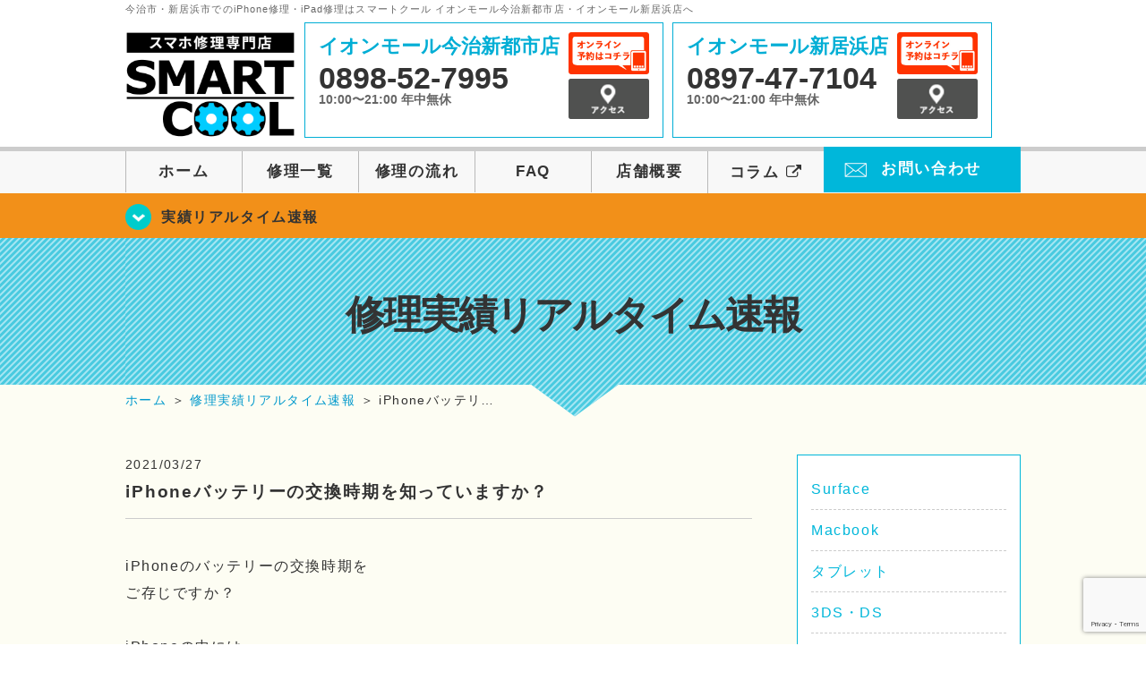

--- FILE ---
content_type: text/html; charset=UTF-8
request_url: https://smartcool-ehime.com/realtime/4654
body_size: 16044
content:
<!DOCTYPE HTML>
<html lang="ja">

<head>

  <!-- メタエリアここから -->
  <meta charset="UTF-8">
      <meta name="viewport" content="width=1110" />
    <!-- メタエリアここまで -->

  <!--ファビコン・ウェブクリップ　ここから-->
  <link rel="shortcut icon" href="https://smartcool-ehime.com/wp-content/themes/smartcool-double/images/common/favicon.ico">
  <link rel="apple-touch-icon" href="https://smartcool-ehime.com/wp-content/themes/smartcool-double/images/common/favicon.ico">
  <!--ファビコン・ウェブクリップ　ここまで-->

  <!-- スタイルシート読み込みここから -->
  <link rel="stylesheet" href="https://smartcool-ehime.com/wp-content/themes/smartcool-double/css/common.css">
  <link rel="stylesheet" href="https://smartcool-ehime.com/wp-content/themes/smartcool-double/css/layout.css?v2211282">
  <link rel="stylesheet" href="https://smartcool-ehime.com/wp-content/themes/smartcool-double/css/parts.css?230524">
  <link rel="stylesheet" href="https://smartcool-ehime.com/wp-content/themes/smartcool-double/css/font-awesome.min.css">
  <link rel="stylesheet" href="https://smartcool-ehime.com/wp-content/themes/smartcool-double/css/slider-pro.min.css">
  <link rel="stylesheet" href="https://smartcool-ehime.com/wp-content/themes/smartcool-double/css/price-table.css">
  <link rel="stylesheet" href="https://smartcool-ehime.com/wp-content/themes/smartcool-double/css/top-latest-info.css">
  <link rel="stylesheet" href="https://smartcool-ehime.com/wp-content/themes/smartcool-double/js/SlickNav/dist/slicknav.css" />
  <!-- スタイルシート読み込みここまで -->

  <!-- JS読み込みここから -->
  <script src="https://smartcool-ehime.com/wp-content/themes/smartcool-double/js/jquery-1.11.2.min.js"></script>
  <script src="https://smartcool-ehime.com/wp-content/themes/smartcool-double/js/setup.js"></script>
  <script src="https://smartcool-ehime.com/wp-content/themes/smartcool-double/js/jquery.sliderPro.min.js"></script>
  <script src="https://smartcool-ehime.com/wp-content/themes/smartcool-double/js/SlickNav/dist/jquery.slicknav.min.js"></script>
  <!-- JS読み込みここまで -->

  <!--[if lt IE 9]（編集不可領域）-->
  <script src="https://smartcool-ehime.com/wp-content/themes/smartcool-double/js/html5shiv.js"></script>
  <script src="https://smartcool-ehime.com/wp-content/themes/smartcool-double/js/selectivizr.js"></script>
  <script src="https://smartcool-ehime.com/wp-content/themes/smartcool-double/js/respond.js"></script>
  <!-- [endif] -->

  <!-- スクリプト記述ここから -->
  <script>
    $(document).ready(function($) {
      $('#slider').fadeIn(500);
      $('#slider').sliderPro({
        width: 1000, //横幅
        height: 400,
        touchSwipe: false,
        arrows: true, //左右の矢印
        buttons: false, //ナビゲーションボタンを出す
        slideDistance: 0, //スライド同士の距離
        visibleSize: '100%', //前後のスライドを表示
        breakpoints: {
          640: {
            width: 1000, //横幅
            responsive: true,
          }
        }
      });
    });
  </script>
  <script>
    $(function() {
      $('#menu').slicknav({
        label: ''
      });
    });
  </script>
  <script>
    $(document).ready(function() {
      $('.faq-open').each(function() {
        $(this).css("height", $(this).height() + "px");
      });
      $('.faq-open:not(:first)').hide();
      $('.faq-btn').click(function() {
        $(this).next('.faq-open').slideToggle('slow').siblings('.faq-open').slideUp('slow');
        $(this).siblings('.faq-btn').removeClass('active');
        $(this).toggleClass('active');
      });
    });
  </script>
  <!-- スクリプト記述ここまで -->
  <meta name='robots' content='index, follow, max-image-preview:large, max-snippet:-1, max-video-preview:-1' />

	<!-- This site is optimized with the Yoast SEO plugin v26.8 - https://yoast.com/product/yoast-seo-wordpress/ -->
	<title>iPhoneバッテリーの交換時期を知っていますか？ | iPhone修理 スマートクール イオンモール今治新都市店・イオンモール新居浜店</title>
	<meta name="description" content="iPhoneバッテリーの交換時期を知っていますか？ | iPhone修理・スマホ修理ならスマートクールへ！Nintendo Switchも修理対応。画面割れからバッテリー交換までiPhone・iPad・スマホ修理はお任せ！" />
	<link rel="canonical" href="https://smartcool-ehime.com/realtime/4654" />
	<meta property="og:locale" content="ja_JP" />
	<meta property="og:type" content="article" />
	<meta property="og:title" content="iPhoneバッテリーの交換時期を知っていますか？ | iPhone修理 スマートクール イオンモール今治新都市店・イオンモール新居浜店" />
	<meta property="og:description" content="iPhoneバッテリーの交換時期を知っていますか？ | iPhone修理・スマホ修理ならスマートクールへ！Nintendo Switchも修理対応。画面割れからバッテリー交換までiPhone・iPad・スマホ修理はお任せ！" />
	<meta property="og:url" content="https://smartcool-ehime.com/realtime/4654" />
	<meta property="og:site_name" content="iPhone修理 スマートクール イオンモール今治新都市店・イオンモール新居浜店" />
	<meta property="article:published_time" content="2021-03-27T10:23:12+00:00" />
	<meta property="article:modified_time" content="2021-03-27T10:26:38+00:00" />
	<meta property="og:image" content="https://smartcool-ehime.com/wp-content/uploads/2021/03/image_67177473-225x300.jpg" />
	<meta name="author" content="スマートクール イオンモール今治新都市店" />
	<meta name="twitter:card" content="summary_large_image" />
	<script type="application/ld+json" class="yoast-schema-graph">{"@context":"https://schema.org","@graph":[{"@type":"Article","@id":"https://smartcool-ehime.com/realtime/4654#article","isPartOf":{"@id":"https://smartcool-ehime.com/realtime/4654"},"author":{"name":"スマートクール イオンモール今治新都市店","@id":"https://smartcool-ehime.com/#/schema/person/5b900fcc3adbe96a7899f9fe04490e92"},"headline":"iPhoneバッテリーの交換時期を知っていますか？","datePublished":"2021-03-27T10:23:12+00:00","dateModified":"2021-03-27T10:26:38+00:00","mainEntityOfPage":{"@id":"https://smartcool-ehime.com/realtime/4654"},"wordCount":42,"publisher":{"@id":"https://smartcool-ehime.com/#organization"},"image":{"@id":"https://smartcool-ehime.com/realtime/4654#primaryimage"},"thumbnailUrl":"https://smartcool-ehime.com/wp-content/uploads/2021/03/image_67177473-225x300.jpg","articleSection":["修理実績リアルタイム速報"],"inLanguage":"ja"},{"@type":"WebPage","@id":"https://smartcool-ehime.com/realtime/4654","url":"https://smartcool-ehime.com/realtime/4654","name":"iPhoneバッテリーの交換時期を知っていますか？ | iPhone修理 スマートクール イオンモール今治新都市店・イオンモール新居浜店","isPartOf":{"@id":"https://smartcool-ehime.com/#website"},"primaryImageOfPage":{"@id":"https://smartcool-ehime.com/realtime/4654#primaryimage"},"image":{"@id":"https://smartcool-ehime.com/realtime/4654#primaryimage"},"thumbnailUrl":"https://smartcool-ehime.com/wp-content/uploads/2021/03/image_67177473-225x300.jpg","datePublished":"2021-03-27T10:23:12+00:00","dateModified":"2021-03-27T10:26:38+00:00","description":"iPhoneバッテリーの交換時期を知っていますか？ | iPhone修理・スマホ修理ならスマートクールへ！Nintendo Switchも修理対応。画面割れからバッテリー交換までiPhone・iPad・スマホ修理はお任せ！","inLanguage":"ja","potentialAction":[{"@type":"ReadAction","target":["https://smartcool-ehime.com/realtime/4654"]}]},{"@type":"ImageObject","inLanguage":"ja","@id":"https://smartcool-ehime.com/realtime/4654#primaryimage","url":"https://smartcool-ehime.com/wp-content/uploads/2021/03/image_67177473-225x300.jpg","contentUrl":"https://smartcool-ehime.com/wp-content/uploads/2021/03/image_67177473-225x300.jpg"},{"@type":"WebSite","@id":"https://smartcool-ehime.com/#website","url":"https://smartcool-ehime.com/","name":"iPhone修理 スマートクール イオンモール今治新都市店・イオンモール新居浜店","description":"","publisher":{"@id":"https://smartcool-ehime.com/#organization"},"potentialAction":[{"@type":"SearchAction","target":{"@type":"EntryPoint","urlTemplate":"https://smartcool-ehime.com/?s={search_term_string}"},"query-input":{"@type":"PropertyValueSpecification","valueRequired":true,"valueName":"search_term_string"}}],"inLanguage":"ja"},{"@type":"Organization","@id":"https://smartcool-ehime.com/#organization","name":"スマートクール イオンモール今治新都市店・イオンモール新居浜店","alternateName":"SMARTCOOL","url":"https://smartcool-ehime.com/","logo":{"@type":"ImageObject","inLanguage":"ja","@id":"https://smartcool-ehime.com/#/schema/logo/image/","url":"https://i0.wp.com/smartcool-ehime.com/wp-content/uploads/2023/06/sc-group_ogp_1200x840.png?fit=1200%2C840&ssl=1","contentUrl":"https://i0.wp.com/smartcool-ehime.com/wp-content/uploads/2023/06/sc-group_ogp_1200x840.png?fit=1200%2C840&ssl=1","width":1200,"height":840,"caption":"スマートクール イオンモール今治新都市店・イオンモール新居浜店"},"image":{"@id":"https://smartcool-ehime.com/#/schema/logo/image/"},"sameAs":["https://smartcool-group.com"]},{"@type":"Person","@id":"https://smartcool-ehime.com/#/schema/person/5b900fcc3adbe96a7899f9fe04490e92","name":"スマートクール イオンモール今治新都市店","image":{"@type":"ImageObject","inLanguage":"ja","@id":"https://smartcool-ehime.com/#/schema/person/image/","url":"https://secure.gravatar.com/avatar/1805f6a0f449abe438afd240352e147f2126afade5cba11551ace838a2cd6a28?s=96&d=mm&r=g","contentUrl":"https://secure.gravatar.com/avatar/1805f6a0f449abe438afd240352e147f2126afade5cba11551ace838a2cd6a28?s=96&d=mm&r=g","caption":"スマートクール イオンモール今治新都市店"}}]}</script>
	<!-- / Yoast SEO plugin. -->


<link rel='dns-prefetch' href='//stats.wp.com' />
<link rel='dns-prefetch' href='//widgets.wp.com' />
<link rel='dns-prefetch' href='//s0.wp.com' />
<link rel='dns-prefetch' href='//0.gravatar.com' />
<link rel='dns-prefetch' href='//1.gravatar.com' />
<link rel='dns-prefetch' href='//2.gravatar.com' />
<link rel='dns-prefetch' href='//www.googletagmanager.com' />
<link rel='preconnect' href='//i0.wp.com' />
<link rel='preconnect' href='//c0.wp.com' />
<link rel="alternate" title="oEmbed (JSON)" type="application/json+oembed" href="https://smartcool-ehime.com/wp-json/oembed/1.0/embed?url=https%3A%2F%2Fsmartcool-ehime.com%2Frealtime%2F4654" />
<link rel="alternate" title="oEmbed (XML)" type="text/xml+oembed" href="https://smartcool-ehime.com/wp-json/oembed/1.0/embed?url=https%3A%2F%2Fsmartcool-ehime.com%2Frealtime%2F4654&#038;format=xml" />
<style id='wp-img-auto-sizes-contain-inline-css' type='text/css'>
img:is([sizes=auto i],[sizes^="auto," i]){contain-intrinsic-size:3000px 1500px}
/*# sourceURL=wp-img-auto-sizes-contain-inline-css */
</style>
<link rel='stylesheet' id='jetpack_related-posts-css' href='https://c0.wp.com/p/jetpack/15.4/modules/related-posts/related-posts.css' type='text/css' media='all' />
<style id='wp-emoji-styles-inline-css' type='text/css'>

	img.wp-smiley, img.emoji {
		display: inline !important;
		border: none !important;
		box-shadow: none !important;
		height: 1em !important;
		width: 1em !important;
		margin: 0 0.07em !important;
		vertical-align: -0.1em !important;
		background: none !important;
		padding: 0 !important;
	}
/*# sourceURL=wp-emoji-styles-inline-css */
</style>
<style id='wp-block-library-inline-css' type='text/css'>
:root{--wp-block-synced-color:#7a00df;--wp-block-synced-color--rgb:122,0,223;--wp-bound-block-color:var(--wp-block-synced-color);--wp-editor-canvas-background:#ddd;--wp-admin-theme-color:#007cba;--wp-admin-theme-color--rgb:0,124,186;--wp-admin-theme-color-darker-10:#006ba1;--wp-admin-theme-color-darker-10--rgb:0,107,160.5;--wp-admin-theme-color-darker-20:#005a87;--wp-admin-theme-color-darker-20--rgb:0,90,135;--wp-admin-border-width-focus:2px}@media (min-resolution:192dpi){:root{--wp-admin-border-width-focus:1.5px}}.wp-element-button{cursor:pointer}:root .has-very-light-gray-background-color{background-color:#eee}:root .has-very-dark-gray-background-color{background-color:#313131}:root .has-very-light-gray-color{color:#eee}:root .has-very-dark-gray-color{color:#313131}:root .has-vivid-green-cyan-to-vivid-cyan-blue-gradient-background{background:linear-gradient(135deg,#00d084,#0693e3)}:root .has-purple-crush-gradient-background{background:linear-gradient(135deg,#34e2e4,#4721fb 50%,#ab1dfe)}:root .has-hazy-dawn-gradient-background{background:linear-gradient(135deg,#faaca8,#dad0ec)}:root .has-subdued-olive-gradient-background{background:linear-gradient(135deg,#fafae1,#67a671)}:root .has-atomic-cream-gradient-background{background:linear-gradient(135deg,#fdd79a,#004a59)}:root .has-nightshade-gradient-background{background:linear-gradient(135deg,#330968,#31cdcf)}:root .has-midnight-gradient-background{background:linear-gradient(135deg,#020381,#2874fc)}:root{--wp--preset--font-size--normal:16px;--wp--preset--font-size--huge:42px}.has-regular-font-size{font-size:1em}.has-larger-font-size{font-size:2.625em}.has-normal-font-size{font-size:var(--wp--preset--font-size--normal)}.has-huge-font-size{font-size:var(--wp--preset--font-size--huge)}.has-text-align-center{text-align:center}.has-text-align-left{text-align:left}.has-text-align-right{text-align:right}.has-fit-text{white-space:nowrap!important}#end-resizable-editor-section{display:none}.aligncenter{clear:both}.items-justified-left{justify-content:flex-start}.items-justified-center{justify-content:center}.items-justified-right{justify-content:flex-end}.items-justified-space-between{justify-content:space-between}.screen-reader-text{border:0;clip-path:inset(50%);height:1px;margin:-1px;overflow:hidden;padding:0;position:absolute;width:1px;word-wrap:normal!important}.screen-reader-text:focus{background-color:#ddd;clip-path:none;color:#444;display:block;font-size:1em;height:auto;left:5px;line-height:normal;padding:15px 23px 14px;text-decoration:none;top:5px;width:auto;z-index:100000}html :where(.has-border-color){border-style:solid}html :where([style*=border-top-color]){border-top-style:solid}html :where([style*=border-right-color]){border-right-style:solid}html :where([style*=border-bottom-color]){border-bottom-style:solid}html :where([style*=border-left-color]){border-left-style:solid}html :where([style*=border-width]){border-style:solid}html :where([style*=border-top-width]){border-top-style:solid}html :where([style*=border-right-width]){border-right-style:solid}html :where([style*=border-bottom-width]){border-bottom-style:solid}html :where([style*=border-left-width]){border-left-style:solid}html :where(img[class*=wp-image-]){height:auto;max-width:100%}:where(figure){margin:0 0 1em}html :where(.is-position-sticky){--wp-admin--admin-bar--position-offset:var(--wp-admin--admin-bar--height,0px)}@media screen and (max-width:600px){html :where(.is-position-sticky){--wp-admin--admin-bar--position-offset:0px}}
/*wp_block_styles_on_demand_placeholder:697b4081d1155*/
/*# sourceURL=wp-block-library-inline-css */
</style>
<style id='classic-theme-styles-inline-css' type='text/css'>
/*! This file is auto-generated */
.wp-block-button__link{color:#fff;background-color:#32373c;border-radius:9999px;box-shadow:none;text-decoration:none;padding:calc(.667em + 2px) calc(1.333em + 2px);font-size:1.125em}.wp-block-file__button{background:#32373c;color:#fff;text-decoration:none}
/*# sourceURL=/wp-includes/css/classic-themes.min.css */
</style>
<link rel='stylesheet' id='contact-form-7-css' href='https://smartcool-ehime.com/wp-content/plugins/contact-form-7/includes/css/styles.css?ver=6.1.4' type='text/css' media='all' />
<link rel='stylesheet' id='ez-toc-css' href='https://smartcool-ehime.com/wp-content/plugins/easy-table-of-contents/assets/css/screen.min.css?ver=2.0.80' type='text/css' media='all' />
<style id='ez-toc-inline-css' type='text/css'>
div#ez-toc-container .ez-toc-title {font-size: 120%;}div#ez-toc-container .ez-toc-title {font-weight: 500;}div#ez-toc-container ul li , div#ez-toc-container ul li a {font-size: 95%;}div#ez-toc-container ul li , div#ez-toc-container ul li a {font-weight: 500;}div#ez-toc-container nav ul ul li {font-size: 90%;}.ez-toc-box-title {font-weight: bold; margin-bottom: 10px; text-align: center; text-transform: uppercase; letter-spacing: 1px; color: #666; padding-bottom: 5px;position:absolute;top:-4%;left:5%;background-color: inherit;transition: top 0.3s ease;}.ez-toc-box-title.toc-closed {top:-25%;}
.ez-toc-container-direction {direction: ltr;}.ez-toc-counter ul{counter-reset: item ;}.ez-toc-counter nav ul li a::before {content: counters(item, '.', decimal) '. ';display: inline-block;counter-increment: item;flex-grow: 0;flex-shrink: 0;margin-right: .2em; float: left; }.ez-toc-widget-direction {direction: ltr;}.ez-toc-widget-container ul{counter-reset: item ;}.ez-toc-widget-container nav ul li a::before {content: counters(item, '.', decimal) '. ';display: inline-block;counter-increment: item;flex-grow: 0;flex-shrink: 0;margin-right: .2em; float: left; }
/*# sourceURL=ez-toc-inline-css */
</style>
<link rel='stylesheet' id='jetpack_likes-css' href='https://c0.wp.com/p/jetpack/15.4/modules/likes/style.css' type='text/css' media='all' />
<link rel='stylesheet' id='wp-pagenavi-css' href='https://smartcool-ehime.com/wp-content/plugins/wp-pagenavi/pagenavi-css.css?ver=2.70' type='text/css' media='all' />
<link rel='stylesheet' id='sharedaddy-css' href='https://c0.wp.com/p/jetpack/15.4/modules/sharedaddy/sharing.css' type='text/css' media='all' />
<link rel='stylesheet' id='social-logos-css' href='https://c0.wp.com/p/jetpack/15.4/_inc/social-logos/social-logos.min.css' type='text/css' media='all' />
<script type="text/javascript" id="jetpack_related-posts-js-extra">
/* <![CDATA[ */
var related_posts_js_options = {"post_heading":"h4"};
//# sourceURL=jetpack_related-posts-js-extra
/* ]]> */
</script>
<script type="text/javascript" src="https://c0.wp.com/p/jetpack/15.4/_inc/build/related-posts/related-posts.min.js" id="jetpack_related-posts-js"></script>
<script type="text/javascript" src="https://c0.wp.com/c/6.9/wp-includes/js/jquery/jquery.min.js" id="jquery-core-js"></script>
<script type="text/javascript" src="https://c0.wp.com/c/6.9/wp-includes/js/jquery/jquery-migrate.min.js" id="jquery-migrate-js"></script>
<link rel="https://api.w.org/" href="https://smartcool-ehime.com/wp-json/" /><link rel="alternate" title="JSON" type="application/json" href="https://smartcool-ehime.com/wp-json/wp/v2/posts/4654" /><link rel="EditURI" type="application/rsd+xml" title="RSD" href="https://smartcool-ehime.com/xmlrpc.php?rsd" />
<meta name="generator" content="WordPress 6.9" />
<link rel='shortlink' href='https://smartcool-ehime.com/?p=4654' />
<meta name="generator" content="Site Kit by Google 1.170.0" />	<style>img#wpstats{display:none}</style>
		<style type="text/css">.recentcomments a{display:inline !important;padding:0 !important;margin:0 !important;}</style><!-- 必須テンプレートタグ -->
  <!-- Global site tag (gtag.js) - Google Analytics -->
<script async src="https://www.googletagmanager.com/gtag/js?id=G-6XJWMKT37Z"></script>
<script>
  window.dataLayer = window.dataLayer || [];
  function gtag(){dataLayer.push(arguments);}
  gtag('js', new Date());

  gtag('config', 'G-6XJWMKT37Z');
</script></head>

<body>
  <article id="conbox">
    <header id="header">
      <h1 class="header-logo-txt">今治市・新居浜市でのiPhone修理・iPad修理はスマートクール イオンモール今治新都市店・イオンモール新居浜店へ</h1>

      <div class="header-inner clearfix">
        <div class="header-logo-box">
          <a href="https://smartcool-ehime.com/"><img
              src="https://smartcool-ehime.com/wp-content/themes/smartcool-double/images/common/new_logo2_pc.png" width="100%"
              alt="スマートクール イオンモール今治新都市 イオンモール新居浜" /></a>
        </div>
        <div class="header-logo-box-sp">
          <a href="https://smartcool-ehime.com/"><img
              src="https://smartcool-ehime.com/wp-content/themes/smartcool-double/images/common/new_logo_sp.png" width="100%"
              alt="スマートクール イオンモール今治新都市 イオンモール新居浜" /></a>
        </div>
        <!-- /logo-box -->

        <!-- infoここから -->
        <div class="header-info-box clearfix">

          <div class="header-tel-box header-tel-box-01">
            <div>
              <p class="header-store-name"><a href="https://smartcool-ehime.com/about/#access01">イオンモール今治新都市店</a></p>
              <p class="header-tel">0898-52-7995</p>
              <p class="header-time">10:00〜21:00 年中無休</p>
              <!--p class="header-temporary">2/26 OPEN</p-->
            </div>
            <div class="header-store-btn">
              <p class="header-tel-box-btn rps"><a href="https://select-type.com/rsv/?id=5KEohk0nFHk&c_id=149631&w_flg=1" target="_blank"><img src="https://smartcool-ehime.com/wp-content/themes/smartcool-double/images/common/btn_reserve.jpg" alt="ネット予約"></a></p>
              <p class="header-tel-box-btn rps"><a href="https://smartcool-ehime.com/about/#access01"><img src="https://smartcool-ehime.com/wp-content/themes/smartcool-double/images/common/btn_access.png" alt="アクセス"></a></p>
            </div>
          </div>

          <div class="header-tel-box">
            <div>
              <p class="header-store-name"><a href="https://smartcool-ehime.com/about/#access02">イオンモール新居浜店</a></p>
              <p class="header-tel">0897-47-7104</p>
              <p class="header-time">10:00〜21:00 年中無休</p>
              <!--p class="header-temporary">7/9 OPEN予定</p-->
            </div>
            <div class="header-store-btn">
              <p class="header-tel-box-btn rps"><a href="https://select-type.com/rsv/?id=DP_ozWR2ay4&c_id=149633&w_flg=1" target="_blank"><img src="https://smartcool-ehime.com/wp-content/themes/smartcool-double/images/common/btn_reserve.jpg" alt="ネット予約"></a></p>
              <p class="header-tel-box-btn rps"><a href="https://smartcool-ehime.com/about/#access02"><img src="https://smartcool-ehime.com/wp-content/themes/smartcool-double/images/common/btn_access.png" alt="アクセス"></a></p>
            </div>
          </div>

        </div>
      </div>
      <!-- innerここまで -->

      <!-- スマホ用ナビここから -->
      <div class="menu">
        <ul class="topMenu">
          <li><a href="https://select-type.com/rsv/?id=5KEohk0nFHk&c_id=149631&w_flg=1" target="blank"><i class="fa fa-calendar-check-o" aria-hidden="true"></i><span>今治店<br>ネット予約</span></a></li>
          <li class="tel-double"><a href="tel:0898-52-7995"><i class="fa fa-phone"></i><span>今治店<br>発信</span></a></li>
          <li><label for="Panel1"><i class="fa fa-bars"></i></label><span>メニュー</span></li>
          <li class="tel-double"><a href="https://select-type.com/rsv/?id=DP_ozWR2ay4&c_id=149633&w_flg=1" target="blank"><i class="fa fa-calendar-check-o" aria-hidden="true"></i><span>新居浜店<br>ネット予約</span></a></li>
          <li class="tel-double"><a href="tel:0897-47-7104"><i class="fa fa-phone"></i><span>新居浜店<br>発信</span></a></li>
        </ul>
        <input type="checkbox" id="Panel1" class="on-off" value="スマホ用ナビ" />
        <ul class="sp_menu">
          <li><a href="https://smartcool-ehime.com/">ホーム</a></li>
          <li><a href="https://smartcool-ehime.com/repair">修理一覧</a></li>
          <li><a href="https://smartcool-ehime.com/flow">修理の流れ</a></li>
          <li><a href="https://smartcool-ehime.com/faq">FAQ</a></li>
          <li><a href="https://smartcool-ehime.com/about">店舗概要</a></li>
          <li><a href="https://smartcool-group.com/media" target="_blank">コラム <i style="font-size: inherit;padding: 0" class="fa fa-external-link" aria-hidden="true"></i></a></li>
          <li><a href="https://smartcool-ehime.com/contact">お問い合わせ</a></li>
        </ul>
      </div><!-- .menu -->
      <!-- スマホ用ナビここまで -->

      <!-- PC用ナビここから -->
      <nav>
        <ul id="globalnav">
          <li><a href="https://smartcool-ehime.com/">ホーム</a></li>
          <li><a href="https://smartcool-ehime.com/repair">修理一覧</a></li>
          <li><a href="https://smartcool-ehime.com/flow">修理の流れ</a></li>
          <li><a href="https://smartcool-ehime.com/faq">FAQ</a></li>
          <li><a href="https://smartcool-ehime.com/about">店舗概要</a></li>
          <li><a href="https://smartcool-group.com/media" target="_blank">コラム <i style="font-size: inherit;padding: 0" class="fa fa-external-link" aria-hidden="true"></i></a></li>
          <li class="header-contact"><a href="https://smartcool-ehime.com/contact">お問い合わせ</a></li>
        </ul>
      </nav>
      <!-- PC用ナビここまで -->
    </header>

    <!-- トップページメインイメージここから -->
          <section class="bg-top-eyecatch mb0">
        <div class="bg-eyecatch01">
          <div class="contents">
            <p class="campaign-info"><a href="https://smartcool-ehime.com/realtime">実績リアルタイム速報</a></p>
          </div>
        </div>
      </section>

      <div class="img-sub">

                  <h2>
            修理実績リアルタイム速報          </h2>
        
      </div><!-- /img-main-sub -->
        <!-- 下層メインイメージここまで -->

    <div id="wrapper">

      <!-- パンくずここから -->
              <div id="breadcrumbs" ><ul><li class="breadcrumb-top" itemscope itemtype="http://data-vocabulary.org/Breadcrumb"><a href="https://smartcool-ehime.com/" itemprop="url"><span itemprop="title">ホーム</span></a></li><li>&nbsp;＞&nbsp;</li><li itemscope itemtype="http://data-vocabulary.org/Breadcrumb"><a href="https://smartcool-ehime.com/realtime" itemprop="url"><span itemprop="title">修理実績リアルタイム速報</span></a></li><li>&nbsp;＞&nbsp;</li><li>iPhoneバッテリ…</li></ul></div>            <!-- パンくずここまで -->
<section>
<div class="contents">

<div class="contents-main">
 

<p class="post-date">2021/03/27</p>
<h2 class="post-title"><a href="https://smartcool-ehime.com/realtime/4654">iPhoneバッテリーの交換時期を知っていますか？</a></h2>
<div class="single-post-content">
<p>iPhoneのバッテリーの交換時期を</p>
<p>ご存じですか？</p>
<p>&nbsp;</p>
<p>iPhoneの中には</p>
<p><span style="background-color: #ff9900;">リチウムイオンバッテリー</span>が入っていて</p>
<p>経年劣化と使用頻度により</p>
<p><span style="color: #ff0000;"><strong>1年半～2年</strong></span>ほどで交換時期が来ます。</p>
<p>&nbsp;</p>
<p>&nbsp;</p>
<p>使用頻度が高い方なら</p>
<p>1年で交換時期が来る方も。</p>
<p>&nbsp;</p>
<p>その交換時期を</p>
<p>過ぎたまま使用していると</p>
<p>多くの不具合のもとになってしまいます。</p>
<p>&nbsp;</p>
<p>&nbsp;</p>
<p>今回はその中のよくない不具合を</p>
<p>ご紹介させていただきます。</p>
<p>&nbsp;</p>
<p>&nbsp;</p>
<p>今回紹介させていただきますのは</p>
<p><span style="font-size: 14pt; color: #ff0000;">バッテリーの膨張</span>です</p>
<p>&nbsp;</p>
<p>リチウムイオン電池は</p>
<p>劣化していく過程で</p>
<p><span style="color: #ff0000;">ガスを発生</span>させます。</p>
<p>&nbsp;</p>
<p>そのガスの逃げ場がなく</p>
<p>たまり続け膨張してしまいます。</p>
<p>&nbsp;</p>
<p><img data-recalc-dims="1" fetchpriority="high" decoding="async" src="https://i0.wp.com/smartcool-ehime.com/wp-content/uploads/2021/03/image_67177473-225x300.jpg?resize=225%2C300&#038;ssl=1" alt="" width="225" height="300" class="alignnone size-medium wp-image-4659" /></p>
<p>&nbsp;</p>
<p>全体的に膨張してしまうことも怖いのですが</p>
<p>一部だけの膨張が一番怖いです</p>
<p>&nbsp;</p>
<p>発火の恐れはもちろんのこと</p>
<p>一部だけ膨れ上がると</p>
<p>画面への負担が全体ではなく</p>
<p>一部に集中してしまうので</p>
<p><span style="background-color: #ff9900;">壊れやすく</span>、落としてしまうと</p>
<p><span style="background-color: #ff9900;">割れやすく</span>もなってしまいます。</p>
<p>&nbsp;</p>
<p>&nbsp;</p>
<p>大事なデータが消えてしまう可能性もありますので</p>
<p>バッテリー交換だけで済むうちに</p>
<p>しっかりと交換して起き</p>
<p>ほかの部品に影響がないようにしておきましょう。</p>
<p>&nbsp;</p>
<p>＊＊＊＊＊＊＊＊＊＊＊＊＊＊＊＊＊＊＊＊＊＊＊＊＊＊＊＊＊＊＊＊＊＊＊＊＊＊</p>
<p>&nbsp;</p>
<p>&nbsp;</p>
<p>今治市、松山市、伊予市のアイフォン修理店なら</p>
<p><span>スマートクール イオンモール今治新都市店</span>にお越しくださいませ。</p>
<p>基本即日の修理で最短30分からのお渡しが可能ですので</p>
<p>急なトラブルでお時間の無い方にもおすすめの修理店です！</p>
<p>&nbsp;</p>
<p>&nbsp;</p>
<p><img decoding="async" loading="eager" src="https://i1.wp.com/smartcool-ehime.com/wp-content/uploads/2021/03/20210326_122947-300x225.jpg?resize=300%2C225&amp;ssl=1" alt="" width="300" height="225" class="alignnone size-medium wp-image-4630 jetpack-lazy-image jetpack-lazy-image--handled" data-lazy-loaded="1" /></p>
<p>&nbsp;</p>
<p>&nbsp;</p>
<p><span>スマートクール イオンモール今治新都市店</span>ではご予約のお客様を優先的に修理いたしております。</p>
<p>&nbsp;</p>
<p>ご予約をしていただきますとお時間、在庫の確保ができますのでご予約からのご来店をお勧めいたします。</p>
<p>ご予約はお電話又は、ウェブよりご予約が可能になっております。</p>
<p>どちらでもご都合のよろしいほうをご利用くださいませ。</p>
<p>&nbsp;</p>
<p><span><a href="https://select-type.com/rsv/?id=5KEohk0nFHk&amp;c_id=149631&amp;w_flg=1">ウェブからのご予約はこちら</a></span></p>
<p>&nbsp;</p>
<p><strong><span>0898-52-7995</span></strong></p>
<p>&nbsp;</p>
<p><strong>ウェブは２４時間、お電話は営業時間内でのみ受付が可能です。</strong></p>
<p>&nbsp;</p>
<p>&nbsp;</p>
<p>＊＊＊＊＊＊＊＊＊＊＊＊＊＊＊＊＊＊＊＊＊＊＊＊＊＊＊＊＊＊＊＊＊＊＊＊＊＊</p>
<div id="ez-toc-container" class="ez-toc-v2_0_80 counter-hierarchy ez-toc-counter ez-toc-grey ez-toc-container-direction">
<div class="ez-toc-title-container">
<p class="ez-toc-title" style="cursor:inherit">Table of Contents</p>
<span class="ez-toc-title-toggle"><a href="#" class="ez-toc-pull-right ez-toc-btn ez-toc-btn-xs ez-toc-btn-default ez-toc-toggle" aria-label="Toggle Table of Content"><span class="ez-toc-js-icon-con"><span class=""><span class="eztoc-hide" style="display:none;">Toggle</span><span class="ez-toc-icon-toggle-span"><svg style="fill: #999;color:#999" xmlns="http://www.w3.org/2000/svg" class="list-377408" width="20px" height="20px" viewBox="0 0 24 24" fill="none"><path d="M6 6H4v2h2V6zm14 0H8v2h12V6zM4 11h2v2H4v-2zm16 0H8v2h12v-2zM4 16h2v2H4v-2zm16 0H8v2h12v-2z" fill="currentColor"></path></svg><svg style="fill: #999;color:#999" class="arrow-unsorted-368013" xmlns="http://www.w3.org/2000/svg" width="10px" height="10px" viewBox="0 0 24 24" version="1.2" baseProfile="tiny"><path d="M18.2 9.3l-6.2-6.3-6.2 6.3c-.2.2-.3.4-.3.7s.1.5.3.7c.2.2.4.3.7.3h11c.3 0 .5-.1.7-.3.2-.2.3-.5.3-.7s-.1-.5-.3-.7zM5.8 14.7l6.2 6.3 6.2-6.3c.2-.2.3-.5.3-.7s-.1-.5-.3-.7c-.2-.2-.4-.3-.7-.3h-11c-.3 0-.5.1-.7.3-.2.2-.3.5-.3.7s.1.5.3.7z"/></svg></span></span></span></a></span></div>
<nav><ul class='ez-toc-list ez-toc-list-level-1 ' ><li class='ez-toc-page-1 ez-toc-heading-level-2'><a class="ez-toc-link ez-toc-heading-1" href="#i" > </a></li><li class='ez-toc-page-1 ez-toc-heading-level-2'><a class="ez-toc-link ez-toc-heading-2" href="#i-2" > </a></li><li class='ez-toc-page-1 ez-toc-heading-level-2'><a class="ez-toc-link ez-toc-heading-3" href="#%E6%84%9B%E5%AA%9B%E3%81%A7iPhone%E4%BF%AE%E7%90%86%E3%83%BBiPad%E4%BF%AE%E7%90%86%E5%BA%97%E3%82%92%E3%81%8A%E6%8E%A2%E3%81%97%E3%81%AA%E3%82%89" >愛媛でiPhone修理・iPad修理店をお探しなら</a></li><li class='ez-toc-page-1 ez-toc-heading-level-2'><a class="ez-toc-link ez-toc-heading-4" href="#%E3%82%B9%E3%83%9E%E3%83%BC%E3%83%88%E3%82%AF%E3%83%BC%E3%83%AB%E3%82%A4%E3%82%AA%E3%83%B3%E3%83%A2%E3%83%BC%E3%83%AB%E4%BB%8A%E6%B2%BB%E6%96%B0%E9%83%BD%E5%B8%82%E5%BA%97%E3%81%B8" >スマートクールイオンモール今治新都市店へ</a></li><li class='ez-toc-page-1 ez-toc-heading-level-2'><a class="ez-toc-link ez-toc-heading-5" href="#_%E5%BA%97%E8%88%97%E6%83%85%E5%A0%B1" > 店舗情報</a><ul class='ez-toc-list-level-3' ><li class='ez-toc-heading-level-3'><a class="ez-toc-link ez-toc-heading-6" href="#%E3%81%84%E3%81%84%E3%81%AD" >いいね:</a></li><li class='ez-toc-page-1 ez-toc-heading-level-3'><a class="ez-toc-link ez-toc-heading-7" href="#%E9%96%A2%E9%80%A3" >関連</a></li></ul></li></ul></nav></div>
<h2><span class="ez-toc-section" id="i"></span> <span class="ez-toc-section-end"></span></h2>
<h2><span class="ez-toc-section" id="i-2"></span> <span class="ez-toc-section-end"></span></h2>
<h2 class="ttl03 mb40"><span class="ez-toc-section" id="%E6%84%9B%E5%AA%9B%E3%81%A7iPhone%E4%BF%AE%E7%90%86%E3%83%BBiPad%E4%BF%AE%E7%90%86%E5%BA%97%E3%82%92%E3%81%8A%E6%8E%A2%E3%81%97%E3%81%AA%E3%82%89"></span>愛媛でiPhone修理・iPad修理店をお探しなら<span class="ez-toc-section-end"></span></h2>
<h2 class="ttl03 mb40"><span class="ez-toc-section" id="%E3%82%B9%E3%83%9E%E3%83%BC%E3%83%88%E3%82%AF%E3%83%BC%E3%83%AB%E3%82%A4%E3%82%AA%E3%83%B3%E3%83%A2%E3%83%BC%E3%83%AB%E4%BB%8A%E6%B2%BB%E6%96%B0%E9%83%BD%E5%B8%82%E5%BA%97%E3%81%B8"></span>スマートクールイオンモール今治新都市店へ<span class="ez-toc-section-end"></span></h2>
<div class="contents">
<h2 class="ttl01 mb30"><span class="ez-toc-section" id="_%E5%BA%97%E8%88%97%E6%83%85%E5%A0%B1"></span> 店舗情報<span class="ez-toc-section-end"></span></h2>
<table class="common-tbl01">
<tbody>
<tr>
<th>店舗名</th>
<td>スマートクールイオンモール今治新都市店です</td>
</tr>
<tr>
<th>住所</th>
<td>〒794-0068<br />
愛媛県今治市にぎわい広場1-1 イオンモール今治新都市 2階</td>
</tr>
<tr>
<th>電話番号</th>
<td><span>0898-52-7995</span></td>
</tr>
<tr>
<th>営業時間</th>
<td>10:00～21:00 年中無休</td>
</tr>
<tr>
<th>メール送信先</th>
<td><span>a-imabarishintoshi@smartcool-ehime.com</span></td>
</tr>
</tbody>
</table>
</div>
<div class="sharedaddy sd-sharing-enabled"><div class="robots-nocontent sd-block sd-social sd-social-icon-text sd-sharing"><h3 class="sd-title">共有:</h3><div class="sd-content"><ul><li class="share-facebook"><a rel="nofollow noopener noreferrer"
				data-shared="sharing-facebook-4654"
				class="share-facebook sd-button share-icon"
				href="https://smartcool-ehime.com/realtime/4654?share=facebook"
				target="_blank"
				aria-labelledby="sharing-facebook-4654"
				>
				<span id="sharing-facebook-4654" hidden>Facebook で共有するにはクリックしてください (新しいウィンドウで開きます)</span>
				<span>Facebook</span>
			</a></li><li class="share-x"><a rel="nofollow noopener noreferrer"
				data-shared="sharing-x-4654"
				class="share-x sd-button share-icon"
				href="https://smartcool-ehime.com/realtime/4654?share=x"
				target="_blank"
				aria-labelledby="sharing-x-4654"
				>
				<span id="sharing-x-4654" hidden>クリックして X で共有 (新しいウィンドウで開きます)</span>
				<span>X</span>
			</a></li><li class="share-end"></li></ul></div></div></div><div class='sharedaddy sd-block sd-like jetpack-likes-widget-wrapper jetpack-likes-widget-unloaded' id='like-post-wrapper-189864000-4654-697b4081e1f46' data-src='https://widgets.wp.com/likes/?ver=15.4#blog_id=189864000&amp;post_id=4654&amp;origin=smartcool-ehime.com&amp;obj_id=189864000-4654-697b4081e1f46' data-name='like-post-frame-189864000-4654-697b4081e1f46' data-title='いいねまたはリブログ'><h3 class="sd-title"><span class="ez-toc-section" id="%E3%81%84%E3%81%84%E3%81%AD"></span>いいね:<span class="ez-toc-section-end"></span></h3><div class='likes-widget-placeholder post-likes-widget-placeholder' style='height: 55px;'><span class='button'><span>いいね</span></span> <span class="loading">読み込み中…</span></div><span class='sd-text-color'></span><a class='sd-link-color'></a></div>
<div id='jp-relatedposts' class='jp-relatedposts' >
	<h3 class="jp-relatedposts-headline"><span class="ez-toc-section" id="%E9%96%A2%E9%80%A3"></span><em>関連</em><span class="ez-toc-section-end"></span></h3>
</div></div>
<div class="single-post-prev">
<a href="https://smartcool-ehime.com/realtime"><img src="https://smartcool-ehime.com/wp-content/themes/smartcool-double/images/common/btn_prev.gif" />
</a></div>

 

</div>

<div id="sidebar">
<section>
<div class="news_category">

<ul class="archive_list">
	<li class="cat-item cat-item-252"><a href="https://smartcool-ehime.com/surface">Surface</a>
</li>
	<li class="cat-item cat-item-251"><a href="https://smartcool-ehime.com/macbook">Macbook</a>
</li>
	<li class="cat-item cat-item-249"><a href="https://smartcool-ehime.com/%e3%82%bf%e3%83%96%e3%83%ac%e3%83%83%e3%83%88">タブレット</a>
</li>
	<li class="cat-item cat-item-247"><a href="https://smartcool-ehime.com/3ds%e3%83%bbds">3DS・DS</a>
</li>
	<li class="cat-item cat-item-246"><a href="https://smartcool-ehime.com/iphone15">iPhone15</a>
</li>
	<li class="cat-item cat-item-215"><a href="https://smartcool-ehime.com/iphone%e3%80%80se3">iPhone　SE3</a>
</li>
	<li class="cat-item cat-item-214"><a href="https://smartcool-ehime.com/%e3%82%ab%e3%83%a1%e3%83%a9%e3%83%ac%e3%83%b3%e3%82%ba%e5%89%b2%e3%82%8c">カメラレンズ割れ</a>
</li>
	<li class="cat-item cat-item-213"><a href="https://smartcool-ehime.com/electronic">電気工作</a>
</li>
	<li class="cat-item cat-item-208"><a href="https://smartcool-ehime.com/%e3%82%ab%e3%83%a1%e3%83%a9%e3%83%ac%e3%83%b3%e3%82%ba">カメラレンズ</a>
</li>
	<li class="cat-item cat-item-207"><a href="https://smartcool-ehime.com/%e3%83%90%e3%83%83%e3%82%af%e3%82%ab%e3%83%a1%e3%83%a9%e4%bf%ae%e7%90%86">バックカメラ修理</a>
</li>
	<li class="cat-item cat-item-205"><a href="https://smartcool-ehime.com/iphone14pro">iPhone14pro</a>
</li>
	<li class="cat-item cat-item-206"><a href="https://smartcool-ehime.com/iphone14promax">iPhone14proMax</a>
</li>
	<li class="cat-item cat-item-204"><a href="https://smartcool-ehime.com/iphone14plus">iPhone14plus</a>
</li>
	<li class="cat-item cat-item-203"><a href="https://smartcool-ehime.com/iphone14">iPhone14</a>
</li>
	<li class="cat-item cat-item-202"><a href="https://smartcool-ehime.com/iphonese3">iPhoneSE3</a>
</li>
	<li class="cat-item cat-item-201"><a href="https://smartcool-ehime.com/apple-watch">Apple Watch</a>
</li>
	<li class="cat-item cat-item-85"><a href="https://smartcool-ehime.com/%e3%83%8b%e3%83%b3%e3%83%86%e3%83%b3%e3%83%89%e3%83%bc%e3%82%b9%e3%82%a4%e3%83%83%e3%83%81">ニンテンドースイッチ</a>
</li>
	<li class="cat-item cat-item-48"><a href="https://smartcool-ehime.com/iphone13promax">iPhone13ProMAX</a>
</li>
	<li class="cat-item cat-item-47"><a href="https://smartcool-ehime.com/iphone13pro">iPhone13Pro</a>
</li>
	<li class="cat-item cat-item-46"><a href="https://smartcool-ehime.com/iphone13mini">iPhone13mini</a>
</li>
	<li class="cat-item cat-item-45"><a href="https://smartcool-ehime.com/iphone13">iPhone13</a>
</li>
	<li class="cat-item cat-item-44"><a href="https://smartcool-ehime.com/applewatch">Applewatch</a>
</li>
	<li class="cat-item cat-item-2"><a href="https://smartcool-ehime.com/blog">お知らせ</a>
</li>
	<li class="cat-item cat-item-3"><a href="https://smartcool-ehime.com/realtime">修理実績リアルタイム速報</a>
</li>
	<li class="cat-item cat-item-4"><a href="https://smartcool-ehime.com/cat-tips">お役立ち情報</a>
</li>
	<li class="cat-item cat-item-6"><a href="https://smartcool-ehime.com/iphone5">iPhone 5</a>
</li>
	<li class="cat-item cat-item-7"><a href="https://smartcool-ehime.com/iphone5s">iPhone 5s</a>
</li>
	<li class="cat-item cat-item-8"><a href="https://smartcool-ehime.com/iphone5c">iPhone 5c</a>
</li>
	<li class="cat-item cat-item-9"><a href="https://smartcool-ehime.com/iphonese">iPhone SE</a>
</li>
	<li class="cat-item cat-item-10"><a href="https://smartcool-ehime.com/iphone6">iPhone 6</a>
</li>
	<li class="cat-item cat-item-11"><a href="https://smartcool-ehime.com/iphone6plus">iPhone 6 Plus</a>
</li>
	<li class="cat-item cat-item-12"><a href="https://smartcool-ehime.com/iphone6s">iPhone 6s</a>
</li>
	<li class="cat-item cat-item-13"><a href="https://smartcool-ehime.com/iphone6splus">iPhone 6s Plus</a>
</li>
	<li class="cat-item cat-item-14"><a href="https://smartcool-ehime.com/iphone7">iPhone 7</a>
</li>
	<li class="cat-item cat-item-15"><a href="https://smartcool-ehime.com/iphone7plus">iPhone 7 Plus</a>
</li>
	<li class="cat-item cat-item-16"><a href="https://smartcool-ehime.com/iphone8">iPhone 8</a>
</li>
	<li class="cat-item cat-item-17"><a href="https://smartcool-ehime.com/iphone8plus">iPhone 8 Plus</a>
</li>
	<li class="cat-item cat-item-18"><a href="https://smartcool-ehime.com/iphonex">iPhone X</a>
</li>
	<li class="cat-item cat-item-19"><a href="https://smartcool-ehime.com/iphonexs">iPhone Xs</a>
</li>
	<li class="cat-item cat-item-20"><a href="https://smartcool-ehime.com/ihonexr">iPhone XR</a>
</li>
	<li class="cat-item cat-item-21"><a href="https://smartcool-ehime.com/iphonexsmax">iPhone Xs Max</a>
</li>
	<li class="cat-item cat-item-22"><a href="https://smartcool-ehime.com/iphone11">iPhone 11</a>
</li>
	<li class="cat-item cat-item-23"><a href="https://smartcool-ehime.com/iphone11pro">iPhone 11 Pro</a>
</li>
	<li class="cat-item cat-item-24"><a href="https://smartcool-ehime.com/iphone11promax">iPhone 11 Pro Max</a>
</li>
	<li class="cat-item cat-item-29"><a href="https://smartcool-ehime.com/iphonese2">iPhone SE 2</a>
</li>
	<li class="cat-item cat-item-25"><a href="https://smartcool-ehime.com/iphone12">iPhone 12</a>
</li>
	<li class="cat-item cat-item-26"><a href="https://smartcool-ehime.com/iphone12mini">iPhone 12 mini</a>
</li>
	<li class="cat-item cat-item-27"><a href="https://smartcool-ehime.com/iphone12pro">iPhone 12 Pro</a>
</li>
	<li class="cat-item cat-item-28"><a href="https://smartcool-ehime.com/iphone12promax">iPhone 12 Pro Max</a>
</li>
	<li class="cat-item cat-item-31"><a href="https://smartcool-ehime.com/ipad">iPad</a>
</li>
	<li class="cat-item cat-item-32"><a href="https://smartcool-ehime.com/voice">お客様の声</a>
</li>
	<li class="cat-item cat-item-33"><a href="https://smartcool-ehime.com/cat-buy">買取サービス</a>
</li>
	<li class="cat-item cat-item-34"><a href="https://smartcool-ehime.com/cat-coating">ガラスコーティング</a>
</li>
	<li class="cat-item cat-item-35"><a href="https://smartcool-ehime.com/cat-accessory">スマホアクセサリー</a>
</li>
	<li class="cat-item cat-item-36"><a href="https://smartcool-ehime.com/cat-field">出張修理サービス</a>
</li>
	<li class="cat-item cat-item-37"><a href="https://smartcool-ehime.com/campaign">キャンペーン</a>
</li>
	<li class="cat-item cat-item-38"><a href="https://smartcool-ehime.com/security">安心3ヶ月保証について</a>
</li>
</ul>



<ul class="archive_list">
	<li><a href='https://smartcool-ehime.com/date/2026/01?cat=3'>2026年1月</a></li>
	<li><a href='https://smartcool-ehime.com/date/2025/12?cat=3'>2025年12月</a></li>
	<li><a href='https://smartcool-ehime.com/date/2025/11?cat=3'>2025年11月</a></li>
	<li><a href='https://smartcool-ehime.com/date/2025/10?cat=3'>2025年10月</a></li>
	<li><a href='https://smartcool-ehime.com/date/2025/09?cat=3'>2025年9月</a></li>
	<li><a href='https://smartcool-ehime.com/date/2025/08?cat=3'>2025年8月</a></li>
	<li><a href='https://smartcool-ehime.com/date/2025/07?cat=3'>2025年7月</a></li>
	<li><a href='https://smartcool-ehime.com/date/2025/06?cat=3'>2025年6月</a></li>
	<li><a href='https://smartcool-ehime.com/date/2025/05?cat=3'>2025年5月</a></li>
	<li><a href='https://smartcool-ehime.com/date/2025/04?cat=3'>2025年4月</a></li>
	<li><a href='https://smartcool-ehime.com/date/2025/03?cat=3'>2025年3月</a></li>
	<li><a href='https://smartcool-ehime.com/date/2025/02?cat=3'>2025年2月</a></li>
	<li><a href='https://smartcool-ehime.com/date/2025/01?cat=3'>2025年1月</a></li>
	<li><a href='https://smartcool-ehime.com/date/2024/12?cat=3'>2024年12月</a></li>
	<li><a href='https://smartcool-ehime.com/date/2024/11?cat=3'>2024年11月</a></li>
	<li><a href='https://smartcool-ehime.com/date/2024/10?cat=3'>2024年10月</a></li>
	<li><a href='https://smartcool-ehime.com/date/2024/09?cat=3'>2024年9月</a></li>
	<li><a href='https://smartcool-ehime.com/date/2024/08?cat=3'>2024年8月</a></li>
	<li><a href='https://smartcool-ehime.com/date/2024/07?cat=3'>2024年7月</a></li>
	<li><a href='https://smartcool-ehime.com/date/2024/06?cat=3'>2024年6月</a></li>
	<li><a href='https://smartcool-ehime.com/date/2024/05?cat=3'>2024年5月</a></li>
	<li><a href='https://smartcool-ehime.com/date/2024/04?cat=3'>2024年4月</a></li>
	<li><a href='https://smartcool-ehime.com/date/2024/03?cat=3'>2024年3月</a></li>
	<li><a href='https://smartcool-ehime.com/date/2024/02?cat=3'>2024年2月</a></li>
	<li><a href='https://smartcool-ehime.com/date/2024/01?cat=3'>2024年1月</a></li>
	<li><a href='https://smartcool-ehime.com/date/2023/12?cat=3'>2023年12月</a></li>
	<li><a href='https://smartcool-ehime.com/date/2023/11?cat=3'>2023年11月</a></li>
	<li><a href='https://smartcool-ehime.com/date/2023/10?cat=3'>2023年10月</a></li>
	<li><a href='https://smartcool-ehime.com/date/2023/09?cat=3'>2023年9月</a></li>
	<li><a href='https://smartcool-ehime.com/date/2023/08?cat=3'>2023年8月</a></li>
	<li><a href='https://smartcool-ehime.com/date/2023/07?cat=3'>2023年7月</a></li>
	<li><a href='https://smartcool-ehime.com/date/2023/06?cat=3'>2023年6月</a></li>
	<li><a href='https://smartcool-ehime.com/date/2023/05?cat=3'>2023年5月</a></li>
	<li><a href='https://smartcool-ehime.com/date/2023/04?cat=3'>2023年4月</a></li>
	<li><a href='https://smartcool-ehime.com/date/2023/03?cat=3'>2023年3月</a></li>
	<li><a href='https://smartcool-ehime.com/date/2023/02?cat=3'>2023年2月</a></li>
	<li><a href='https://smartcool-ehime.com/date/2023/01?cat=3'>2023年1月</a></li>
	<li><a href='https://smartcool-ehime.com/date/2022/12?cat=3'>2022年12月</a></li>
	<li><a href='https://smartcool-ehime.com/date/2022/11?cat=3'>2022年11月</a></li>
	<li><a href='https://smartcool-ehime.com/date/2022/10?cat=3'>2022年10月</a></li>
	<li><a href='https://smartcool-ehime.com/date/2022/09?cat=3'>2022年9月</a></li>
	<li><a href='https://smartcool-ehime.com/date/2022/08?cat=3'>2022年8月</a></li>
	<li><a href='https://smartcool-ehime.com/date/2022/07?cat=3'>2022年7月</a></li>
	<li><a href='https://smartcool-ehime.com/date/2022/06?cat=3'>2022年6月</a></li>
	<li><a href='https://smartcool-ehime.com/date/2022/05?cat=3'>2022年5月</a></li>
	<li><a href='https://smartcool-ehime.com/date/2022/04?cat=3'>2022年4月</a></li>
	<li><a href='https://smartcool-ehime.com/date/2022/03?cat=3'>2022年3月</a></li>
	<li><a href='https://smartcool-ehime.com/date/2022/02?cat=3'>2022年2月</a></li>
	<li><a href='https://smartcool-ehime.com/date/2022/01?cat=3'>2022年1月</a></li>
	<li><a href='https://smartcool-ehime.com/date/2021/12?cat=3'>2021年12月</a></li>
	<li><a href='https://smartcool-ehime.com/date/2021/11?cat=3'>2021年11月</a></li>
	<li><a href='https://smartcool-ehime.com/date/2021/10?cat=3'>2021年10月</a></li>
	<li><a href='https://smartcool-ehime.com/date/2021/09?cat=3'>2021年9月</a></li>
	<li><a href='https://smartcool-ehime.com/date/2021/08?cat=3'>2021年8月</a></li>
	<li><a href='https://smartcool-ehime.com/date/2021/07?cat=3'>2021年7月</a></li>
	<li><a href='https://smartcool-ehime.com/date/2021/06?cat=3'>2021年6月</a></li>
	<li><a href='https://smartcool-ehime.com/date/2021/05?cat=3'>2021年5月</a></li>
	<li><a href='https://smartcool-ehime.com/date/2021/04?cat=3'>2021年4月</a></li>
	<li><a href='https://smartcool-ehime.com/date/2021/03?cat=3'>2021年3月</a></li>
</ul>

</div>
</section>
</div>
<!--/sidebar --> 
</div>

</section>

		

		  <section class="bg-cmn-bnr">
	    <div class="contents">
	      <div class="common-bnr-box02 clearfix">
	<p class="common-bnr01"><a href="tel:T0898-52-7995"><img src="https://smartcool-ehime.com/wp-content/themes/smartcool-double/images/common/bnr_common02.png?v3" alt="気軽にお問い合わせ下さい" width="478" height="126"></a></p>
	<p class="common-bnr02"><a href="tel:0897-47-7104"><img src="https://smartcool-ehime.com/wp-content/themes/smartcool-double/images/common/bnr_common02_2.png?v3" alt="気軽にお問い合わせ下さい" width="478" height="126"></a></p>
</div>
<div class="common-bnr-box02 clearfix">
	<p class="common-bnr01"><a href="https://smartcool-ehime.com/contact/#a-imabarishintoshi"><img src="https://smartcool-ehime.com/wp-content/themes/smartcool-double/images/common/bnr_common03.png?v3" alt="メールでのお問い合わせはこちら" width="478" height="126"></a></p>
	<p class="common-bnr02"><a href="https://smartcool-ehime.com/contact/#a-niihama"><img src="https://smartcool-ehime.com/wp-content/themes/smartcool-double/images/common/bnr_common03_2.png?v3" alt="メールでのお問い合わせはこちら" width="478" height="126"></a></p>
</div>	    </div>
	  </section>
		</div><!--wrapper-->
	</article><!--/conbox -->

	<footer>

	  <div id="pagetop">
	    <a href="#header"><img src="https://smartcool-ehime.com/wp-content/themes/smartcool-double/images/common/btn_pagetop.png" width="60" height="60" alt="ページトップへ" /></a>
	  </div><!--/pagetop-->

	  <div class="footer-outer">

	    <div class="footer-inner">

	      <div id="box-ft-info">
	        <div class="footer-logo-box mb10">
	          <h1 class="footer-logo-txt02">iPhone修理・iPad修理&nbsp;<span class="footer-logo-txt03">地域最安値</span></h1>
	          <h1 class="footer-logo-txt01">スマートクール 愛媛</h1>
	        </div><!--/footer-logo-->

	        <div class="footer-address-box">
	          <p><span>イオンモール今治新都市店</span></p>
	          <p class="adress-box-tel">0898-52-7995</p>
	          <p>〒794-0068 愛媛県今治市にぎわい広場1-1 イオンモール今治新都市 2階</p>
	          <p><span>イオンモール新居浜店</span></p>
	          <p class="adress-box-tel">0897-47-7104</p>
	          <p>〒792-0007 愛媛県新居浜市前田町8-8 イオンモール新居浜 2階</p>
	        </div>
	      </div>

	      <div id="box-ft-nav">
	        <ul class="clearfix">
	          <li class="footer-nav01 footer-nav-list01">
	            <ul>
	              <li><a href="https://smartcool-ehime.com/">ホーム</a></li>
	            </ul>
	          </li>
	          <li class="footer-nav01 footer-nav-list02">
	            <ul>
	              <li><a href="https://smartcool-ehime.com/repair/">修理一覧</a></li>
	              <li class="sp-none"><a href="https://smartcool-ehime.com/repair/menu01/">-&nbsp;ガラス液晶交換修理</a></li>
	              <li class="sp-none"><a href="https://smartcool-ehime.com/repair/menu02/">-&nbsp;スリープボタン交換修理（電源ボタン）</a></li>
	              <li class="sp-none"><a href="https://smartcool-ehime.com/repair/menu03/">-&nbsp;ホームボタン交換修理</a></li>
	              <li class="sp-none"><a href="https://smartcool-ehime.com/repair/menu04/">-&nbsp;カメラ交換修理</a></li>
	              <li class="sp-none"><a href="https://smartcool-ehime.com/repair/menu05/">-&nbsp;ドックコネクター交換修理</a></li>
	              <li class="sp-none"><a href="https://smartcool-ehime.com/repair/menu06/">-&nbsp;スピーカー交換修理</a></li>
	              <li class="sp-none"><a href="https://smartcool-ehime.com/repair/menu07/">-&nbsp;水没復旧修理</a></li>
	              <li class="sp-none"><a href="https://smartcool-ehime.com/repair/menu08/">-&nbsp;バッテリー交換修理</a></li>
	              <li class="sp-none"><a href="https://smartcool-ehime.com/repair/menu09/">-&nbsp;その他修理</a></li>
	            </ul>
	          </li>
	          <li class="footer-nav01 footer-nav-list03">
	            <ul>
	              <li><a href="https://smartcool-ehime.com/flow/">来店のご案内・修理の流れ</a></li>
	              <li><a href="https://smartcool-ehime.com/voice/">お客様の声</a></li>
	              <li><a href="https://smartcool-ehime.com/faq/">よくあるご質問</a></li>
	              <li><a href="https://smartcool-ehime.com/about/">店舗情報・アクセス</a></li>
	              <li><a href="https://smartcool-ehime.com/blog/">お知らせブログ</a></li>
	              <li><a href="https://smartcool-ehime.com/menseki/">注意事項・免責事項</a></li>
	              <li><a href="https://smartcool-ehime.com/privacy/">プライバシーポリシー</a></li>
	              <li class="media-link"><a href="https://smartcool-group.com/media" target="_blank">スマテクマガジン <i class="fa fa-external-link" aria-hidden="true"></i></a></li>
	            </ul>
	          </li>
	        </ul>
	        <!--div class="footer-sns">
					<div class="footer-sns-item">
						<p class="sns-title">イオンモール今治新都市店SNS</p>
						<ul class="footer-nav-list04">
							<li><a href="#" target="_blank"><img src="https://smartcool-ehime.com/wp-content/themes/smartcool-double/images/common/btn_fb.png" width="30" alt="Facebook" /></a></li>
							<li><a href="#" target="_blank"><img src="https://smartcool-ehime.com/wp-content/themes/smartcool-double/images/common/btn_twitt.png" width="30" alt="Twitter" /></a></li>
							<li><a href="#" target="_blank"><img src="https://smartcool-ehime.com/wp-content/themes/smartcool-double/images/common/btn_insta.png" width="30" alt="Instagram" /></a></li>
						</ul>
					</div>
					<div class="footer-sns-item">
						<p class="sns-title">イオンモール新居浜店SNS</p>
						<ul class="footer-nav-list04">
							<li><a href="#" target="_blank"><img src="https://smartcool-ehime.com/wp-content/themes/smartcool-double/images/common/btn_fb.png" width="30" alt="Facebook" /></a></li>
							<li><a href="#" target="_blank"><img src="https://smartcool-ehime.com/wp-content/themes/smartcool-double/images/common/btn_twitt.png" width="30" alt="Twitter" /></a></li>
							<li><a href="#" target="_blank"><img src="https://smartcool-ehime.com/wp-content/themes/smartcool-double/images/common/btn_insta.png" width="30" alt="Instagram" /></a></li>
						</ul>
					</div>
				</div-->
	      </div><!--/box-ft-nav-->

	    </div><!--/footer_inner-->

	  </div><!--/footer-outer-->

	  <div class="box-copyright-outer">
	    <div class="box-copyright">
	      &copy; 2017 - 2021 スマートクール
	    </div><!--/box-copyright -->
	  </div><!--/box-copyright-outer -->

	</footer><!--/footer-->
	<script type="speculationrules">
{"prefetch":[{"source":"document","where":{"and":[{"href_matches":"/*"},{"not":{"href_matches":["/wp-*.php","/wp-admin/*","/wp-content/uploads/*","/wp-content/*","/wp-content/plugins/*","/wp-content/themes/smartcool-double/*","/*\\?(.+)"]}},{"not":{"selector_matches":"a[rel~=\"nofollow\"]"}},{"not":{"selector_matches":".no-prefetch, .no-prefetch a"}}]},"eagerness":"conservative"}]}
</script>

	<script type="text/javascript">
		window.WPCOM_sharing_counts = {"https://smartcool-ehime.com/realtime/4654":4654};
	</script>
				<script type="text/javascript" src="https://c0.wp.com/c/6.9/wp-includes/js/dist/hooks.min.js" id="wp-hooks-js"></script>
<script type="text/javascript" src="https://c0.wp.com/c/6.9/wp-includes/js/dist/i18n.min.js" id="wp-i18n-js"></script>
<script type="text/javascript" id="wp-i18n-js-after">
/* <![CDATA[ */
wp.i18n.setLocaleData( { 'text direction\u0004ltr': [ 'ltr' ] } );
//# sourceURL=wp-i18n-js-after
/* ]]> */
</script>
<script type="text/javascript" src="https://smartcool-ehime.com/wp-content/plugins/contact-form-7/includes/swv/js/index.js?ver=6.1.4" id="swv-js"></script>
<script type="text/javascript" id="contact-form-7-js-translations">
/* <![CDATA[ */
( function( domain, translations ) {
	var localeData = translations.locale_data[ domain ] || translations.locale_data.messages;
	localeData[""].domain = domain;
	wp.i18n.setLocaleData( localeData, domain );
} )( "contact-form-7", {"translation-revision-date":"2025-11-30 08:12:23+0000","generator":"GlotPress\/4.0.3","domain":"messages","locale_data":{"messages":{"":{"domain":"messages","plural-forms":"nplurals=1; plural=0;","lang":"ja_JP"},"This contact form is placed in the wrong place.":["\u3053\u306e\u30b3\u30f3\u30bf\u30af\u30c8\u30d5\u30a9\u30fc\u30e0\u306f\u9593\u9055\u3063\u305f\u4f4d\u7f6e\u306b\u7f6e\u304b\u308c\u3066\u3044\u307e\u3059\u3002"],"Error:":["\u30a8\u30e9\u30fc:"]}},"comment":{"reference":"includes\/js\/index.js"}} );
//# sourceURL=contact-form-7-js-translations
/* ]]> */
</script>
<script type="text/javascript" id="contact-form-7-js-before">
/* <![CDATA[ */
var wpcf7 = {
    "api": {
        "root": "https:\/\/smartcool-ehime.com\/wp-json\/",
        "namespace": "contact-form-7\/v1"
    },
    "cached": 1
};
//# sourceURL=contact-form-7-js-before
/* ]]> */
</script>
<script type="text/javascript" src="https://smartcool-ehime.com/wp-content/plugins/contact-form-7/includes/js/index.js?ver=6.1.4" id="contact-form-7-js"></script>
<script type="text/javascript" id="ez-toc-scroll-scriptjs-js-extra">
/* <![CDATA[ */
var eztoc_smooth_local = {"scroll_offset":"30","add_request_uri":"","add_self_reference_link":""};
//# sourceURL=ez-toc-scroll-scriptjs-js-extra
/* ]]> */
</script>
<script type="text/javascript" src="https://smartcool-ehime.com/wp-content/plugins/easy-table-of-contents/assets/js/smooth_scroll.min.js?ver=2.0.80" id="ez-toc-scroll-scriptjs-js"></script>
<script type="text/javascript" src="https://smartcool-ehime.com/wp-content/plugins/easy-table-of-contents/vendor/js-cookie/js.cookie.min.js?ver=2.2.1" id="ez-toc-js-cookie-js"></script>
<script type="text/javascript" src="https://smartcool-ehime.com/wp-content/plugins/easy-table-of-contents/vendor/sticky-kit/jquery.sticky-kit.min.js?ver=1.9.2" id="ez-toc-jquery-sticky-kit-js"></script>
<script type="text/javascript" id="ez-toc-js-js-extra">
/* <![CDATA[ */
var ezTOC = {"smooth_scroll":"1","visibility_hide_by_default":"","scroll_offset":"30","fallbackIcon":"\u003Cspan class=\"\"\u003E\u003Cspan class=\"eztoc-hide\" style=\"display:none;\"\u003EToggle\u003C/span\u003E\u003Cspan class=\"ez-toc-icon-toggle-span\"\u003E\u003Csvg style=\"fill: #999;color:#999\" xmlns=\"http://www.w3.org/2000/svg\" class=\"list-377408\" width=\"20px\" height=\"20px\" viewBox=\"0 0 24 24\" fill=\"none\"\u003E\u003Cpath d=\"M6 6H4v2h2V6zm14 0H8v2h12V6zM4 11h2v2H4v-2zm16 0H8v2h12v-2zM4 16h2v2H4v-2zm16 0H8v2h12v-2z\" fill=\"currentColor\"\u003E\u003C/path\u003E\u003C/svg\u003E\u003Csvg style=\"fill: #999;color:#999\" class=\"arrow-unsorted-368013\" xmlns=\"http://www.w3.org/2000/svg\" width=\"10px\" height=\"10px\" viewBox=\"0 0 24 24\" version=\"1.2\" baseProfile=\"tiny\"\u003E\u003Cpath d=\"M18.2 9.3l-6.2-6.3-6.2 6.3c-.2.2-.3.4-.3.7s.1.5.3.7c.2.2.4.3.7.3h11c.3 0 .5-.1.7-.3.2-.2.3-.5.3-.7s-.1-.5-.3-.7zM5.8 14.7l6.2 6.3 6.2-6.3c.2-.2.3-.5.3-.7s-.1-.5-.3-.7c-.2-.2-.4-.3-.7-.3h-11c-.3 0-.5.1-.7.3-.2.2-.3.5-.3.7s.1.5.3.7z\"/\u003E\u003C/svg\u003E\u003C/span\u003E\u003C/span\u003E","chamomile_theme_is_on":""};
//# sourceURL=ez-toc-js-js-extra
/* ]]> */
</script>
<script type="text/javascript" src="https://smartcool-ehime.com/wp-content/plugins/easy-table-of-contents/assets/js/front.min.js?ver=2.0.80-1768985771" id="ez-toc-js-js"></script>
<script type="text/javascript" src="https://www.google.com/recaptcha/api.js?render=6LdXMJImAAAAAKoR0rmyj46adwtlvkkZ1eFJgKjh&amp;ver=3.0" id="google-recaptcha-js"></script>
<script type="text/javascript" src="https://c0.wp.com/c/6.9/wp-includes/js/dist/vendor/wp-polyfill.min.js" id="wp-polyfill-js"></script>
<script type="text/javascript" id="wpcf7-recaptcha-js-before">
/* <![CDATA[ */
var wpcf7_recaptcha = {
    "sitekey": "6LdXMJImAAAAAKoR0rmyj46adwtlvkkZ1eFJgKjh",
    "actions": {
        "homepage": "homepage",
        "contactform": "contactform"
    }
};
//# sourceURL=wpcf7-recaptcha-js-before
/* ]]> */
</script>
<script type="text/javascript" src="https://smartcool-ehime.com/wp-content/plugins/contact-form-7/modules/recaptcha/index.js?ver=6.1.4" id="wpcf7-recaptcha-js"></script>
<script type="text/javascript" id="jetpack-stats-js-before">
/* <![CDATA[ */
_stq = window._stq || [];
_stq.push([ "view", {"v":"ext","blog":"189864000","post":"4654","tz":"9","srv":"smartcool-ehime.com","j":"1:15.4"} ]);
_stq.push([ "clickTrackerInit", "189864000", "4654" ]);
//# sourceURL=jetpack-stats-js-before
/* ]]> */
</script>
<script type="text/javascript" src="https://stats.wp.com/e-202605.js" id="jetpack-stats-js" defer="defer" data-wp-strategy="defer"></script>
<script type="text/javascript" src="https://c0.wp.com/p/jetpack/15.4/_inc/build/likes/queuehandler.min.js" id="jetpack_likes_queuehandler-js"></script>
<script type="text/javascript" id="sharing-js-js-extra">
/* <![CDATA[ */
var sharing_js_options = {"lang":"en","counts":"1","is_stats_active":"1"};
//# sourceURL=sharing-js-js-extra
/* ]]> */
</script>
<script type="text/javascript" src="https://c0.wp.com/p/jetpack/15.4/_inc/build/sharedaddy/sharing.min.js" id="sharing-js-js"></script>
<script type="text/javascript" id="sharing-js-js-after">
/* <![CDATA[ */
var windowOpen;
			( function () {
				function matches( el, sel ) {
					return !! (
						el.matches && el.matches( sel ) ||
						el.msMatchesSelector && el.msMatchesSelector( sel )
					);
				}

				document.body.addEventListener( 'click', function ( event ) {
					if ( ! event.target ) {
						return;
					}

					var el;
					if ( matches( event.target, 'a.share-facebook' ) ) {
						el = event.target;
					} else if ( event.target.parentNode && matches( event.target.parentNode, 'a.share-facebook' ) ) {
						el = event.target.parentNode;
					}

					if ( el ) {
						event.preventDefault();

						// If there's another sharing window open, close it.
						if ( typeof windowOpen !== 'undefined' ) {
							windowOpen.close();
						}
						windowOpen = window.open( el.getAttribute( 'href' ), 'wpcomfacebook', 'menubar=1,resizable=1,width=600,height=400' );
						return false;
					}
				} );
			} )();
var windowOpen;
			( function () {
				function matches( el, sel ) {
					return !! (
						el.matches && el.matches( sel ) ||
						el.msMatchesSelector && el.msMatchesSelector( sel )
					);
				}

				document.body.addEventListener( 'click', function ( event ) {
					if ( ! event.target ) {
						return;
					}

					var el;
					if ( matches( event.target, 'a.share-x' ) ) {
						el = event.target;
					} else if ( event.target.parentNode && matches( event.target.parentNode, 'a.share-x' ) ) {
						el = event.target.parentNode;
					}

					if ( el ) {
						event.preventDefault();

						// If there's another sharing window open, close it.
						if ( typeof windowOpen !== 'undefined' ) {
							windowOpen.close();
						}
						windowOpen = window.open( el.getAttribute( 'href' ), 'wpcomx', 'menubar=1,resizable=1,width=600,height=350' );
						return false;
					}
				} );
			} )();
//# sourceURL=sharing-js-js-after
/* ]]> */
</script>
<script id="wp-emoji-settings" type="application/json">
{"baseUrl":"https://s.w.org/images/core/emoji/17.0.2/72x72/","ext":".png","svgUrl":"https://s.w.org/images/core/emoji/17.0.2/svg/","svgExt":".svg","source":{"concatemoji":"https://smartcool-ehime.com/wp-includes/js/wp-emoji-release.min.js?ver=6.9"}}
</script>
<script type="module">
/* <![CDATA[ */
/*! This file is auto-generated */
const a=JSON.parse(document.getElementById("wp-emoji-settings").textContent),o=(window._wpemojiSettings=a,"wpEmojiSettingsSupports"),s=["flag","emoji"];function i(e){try{var t={supportTests:e,timestamp:(new Date).valueOf()};sessionStorage.setItem(o,JSON.stringify(t))}catch(e){}}function c(e,t,n){e.clearRect(0,0,e.canvas.width,e.canvas.height),e.fillText(t,0,0);t=new Uint32Array(e.getImageData(0,0,e.canvas.width,e.canvas.height).data);e.clearRect(0,0,e.canvas.width,e.canvas.height),e.fillText(n,0,0);const a=new Uint32Array(e.getImageData(0,0,e.canvas.width,e.canvas.height).data);return t.every((e,t)=>e===a[t])}function p(e,t){e.clearRect(0,0,e.canvas.width,e.canvas.height),e.fillText(t,0,0);var n=e.getImageData(16,16,1,1);for(let e=0;e<n.data.length;e++)if(0!==n.data[e])return!1;return!0}function u(e,t,n,a){switch(t){case"flag":return n(e,"\ud83c\udff3\ufe0f\u200d\u26a7\ufe0f","\ud83c\udff3\ufe0f\u200b\u26a7\ufe0f")?!1:!n(e,"\ud83c\udde8\ud83c\uddf6","\ud83c\udde8\u200b\ud83c\uddf6")&&!n(e,"\ud83c\udff4\udb40\udc67\udb40\udc62\udb40\udc65\udb40\udc6e\udb40\udc67\udb40\udc7f","\ud83c\udff4\u200b\udb40\udc67\u200b\udb40\udc62\u200b\udb40\udc65\u200b\udb40\udc6e\u200b\udb40\udc67\u200b\udb40\udc7f");case"emoji":return!a(e,"\ud83e\u1fac8")}return!1}function f(e,t,n,a){let r;const o=(r="undefined"!=typeof WorkerGlobalScope&&self instanceof WorkerGlobalScope?new OffscreenCanvas(300,150):document.createElement("canvas")).getContext("2d",{willReadFrequently:!0}),s=(o.textBaseline="top",o.font="600 32px Arial",{});return e.forEach(e=>{s[e]=t(o,e,n,a)}),s}function r(e){var t=document.createElement("script");t.src=e,t.defer=!0,document.head.appendChild(t)}a.supports={everything:!0,everythingExceptFlag:!0},new Promise(t=>{let n=function(){try{var e=JSON.parse(sessionStorage.getItem(o));if("object"==typeof e&&"number"==typeof e.timestamp&&(new Date).valueOf()<e.timestamp+604800&&"object"==typeof e.supportTests)return e.supportTests}catch(e){}return null}();if(!n){if("undefined"!=typeof Worker&&"undefined"!=typeof OffscreenCanvas&&"undefined"!=typeof URL&&URL.createObjectURL&&"undefined"!=typeof Blob)try{var e="postMessage("+f.toString()+"("+[JSON.stringify(s),u.toString(),c.toString(),p.toString()].join(",")+"));",a=new Blob([e],{type:"text/javascript"});const r=new Worker(URL.createObjectURL(a),{name:"wpTestEmojiSupports"});return void(r.onmessage=e=>{i(n=e.data),r.terminate(),t(n)})}catch(e){}i(n=f(s,u,c,p))}t(n)}).then(e=>{for(const n in e)a.supports[n]=e[n],a.supports.everything=a.supports.everything&&a.supports[n],"flag"!==n&&(a.supports.everythingExceptFlag=a.supports.everythingExceptFlag&&a.supports[n]);var t;a.supports.everythingExceptFlag=a.supports.everythingExceptFlag&&!a.supports.flag,a.supports.everything||((t=a.source||{}).concatemoji?r(t.concatemoji):t.wpemoji&&t.twemoji&&(r(t.twemoji),r(t.wpemoji)))});
//# sourceURL=https://smartcool-ehime.com/wp-includes/js/wp-emoji-loader.min.js
/* ]]> */
</script>
	<iframe src='https://widgets.wp.com/likes/master.html?ver=20260129#ver=20260129&#038;lang=ja' scrolling='no' id='likes-master' name='likes-master' style='display:none;'></iframe>
	<div id='likes-other-gravatars' role="dialog" aria-hidden="true" tabindex="-1"><div class="likes-text"><span>%d</span></div><ul class="wpl-avatars sd-like-gravatars"></ul></div>
	
	</body>

	</html>
<!-- Dynamic page generated in 0.348 seconds. -->
<!-- Cached page generated by WP-Super-Cache on 2026-01-29 20:12:02 -->

<!-- super cache -->

--- FILE ---
content_type: text/html; charset=utf-8
request_url: https://www.google.com/recaptcha/api2/anchor?ar=1&k=6LdXMJImAAAAAKoR0rmyj46adwtlvkkZ1eFJgKjh&co=aHR0cHM6Ly9zbWFydGNvb2wtZWhpbWUuY29tOjQ0Mw..&hl=en&v=N67nZn4AqZkNcbeMu4prBgzg&size=invisible&anchor-ms=20000&execute-ms=30000&cb=wmney8uifhw6
body_size: 48519
content:
<!DOCTYPE HTML><html dir="ltr" lang="en"><head><meta http-equiv="Content-Type" content="text/html; charset=UTF-8">
<meta http-equiv="X-UA-Compatible" content="IE=edge">
<title>reCAPTCHA</title>
<style type="text/css">
/* cyrillic-ext */
@font-face {
  font-family: 'Roboto';
  font-style: normal;
  font-weight: 400;
  font-stretch: 100%;
  src: url(//fonts.gstatic.com/s/roboto/v48/KFO7CnqEu92Fr1ME7kSn66aGLdTylUAMa3GUBHMdazTgWw.woff2) format('woff2');
  unicode-range: U+0460-052F, U+1C80-1C8A, U+20B4, U+2DE0-2DFF, U+A640-A69F, U+FE2E-FE2F;
}
/* cyrillic */
@font-face {
  font-family: 'Roboto';
  font-style: normal;
  font-weight: 400;
  font-stretch: 100%;
  src: url(//fonts.gstatic.com/s/roboto/v48/KFO7CnqEu92Fr1ME7kSn66aGLdTylUAMa3iUBHMdazTgWw.woff2) format('woff2');
  unicode-range: U+0301, U+0400-045F, U+0490-0491, U+04B0-04B1, U+2116;
}
/* greek-ext */
@font-face {
  font-family: 'Roboto';
  font-style: normal;
  font-weight: 400;
  font-stretch: 100%;
  src: url(//fonts.gstatic.com/s/roboto/v48/KFO7CnqEu92Fr1ME7kSn66aGLdTylUAMa3CUBHMdazTgWw.woff2) format('woff2');
  unicode-range: U+1F00-1FFF;
}
/* greek */
@font-face {
  font-family: 'Roboto';
  font-style: normal;
  font-weight: 400;
  font-stretch: 100%;
  src: url(//fonts.gstatic.com/s/roboto/v48/KFO7CnqEu92Fr1ME7kSn66aGLdTylUAMa3-UBHMdazTgWw.woff2) format('woff2');
  unicode-range: U+0370-0377, U+037A-037F, U+0384-038A, U+038C, U+038E-03A1, U+03A3-03FF;
}
/* math */
@font-face {
  font-family: 'Roboto';
  font-style: normal;
  font-weight: 400;
  font-stretch: 100%;
  src: url(//fonts.gstatic.com/s/roboto/v48/KFO7CnqEu92Fr1ME7kSn66aGLdTylUAMawCUBHMdazTgWw.woff2) format('woff2');
  unicode-range: U+0302-0303, U+0305, U+0307-0308, U+0310, U+0312, U+0315, U+031A, U+0326-0327, U+032C, U+032F-0330, U+0332-0333, U+0338, U+033A, U+0346, U+034D, U+0391-03A1, U+03A3-03A9, U+03B1-03C9, U+03D1, U+03D5-03D6, U+03F0-03F1, U+03F4-03F5, U+2016-2017, U+2034-2038, U+203C, U+2040, U+2043, U+2047, U+2050, U+2057, U+205F, U+2070-2071, U+2074-208E, U+2090-209C, U+20D0-20DC, U+20E1, U+20E5-20EF, U+2100-2112, U+2114-2115, U+2117-2121, U+2123-214F, U+2190, U+2192, U+2194-21AE, U+21B0-21E5, U+21F1-21F2, U+21F4-2211, U+2213-2214, U+2216-22FF, U+2308-230B, U+2310, U+2319, U+231C-2321, U+2336-237A, U+237C, U+2395, U+239B-23B7, U+23D0, U+23DC-23E1, U+2474-2475, U+25AF, U+25B3, U+25B7, U+25BD, U+25C1, U+25CA, U+25CC, U+25FB, U+266D-266F, U+27C0-27FF, U+2900-2AFF, U+2B0E-2B11, U+2B30-2B4C, U+2BFE, U+3030, U+FF5B, U+FF5D, U+1D400-1D7FF, U+1EE00-1EEFF;
}
/* symbols */
@font-face {
  font-family: 'Roboto';
  font-style: normal;
  font-weight: 400;
  font-stretch: 100%;
  src: url(//fonts.gstatic.com/s/roboto/v48/KFO7CnqEu92Fr1ME7kSn66aGLdTylUAMaxKUBHMdazTgWw.woff2) format('woff2');
  unicode-range: U+0001-000C, U+000E-001F, U+007F-009F, U+20DD-20E0, U+20E2-20E4, U+2150-218F, U+2190, U+2192, U+2194-2199, U+21AF, U+21E6-21F0, U+21F3, U+2218-2219, U+2299, U+22C4-22C6, U+2300-243F, U+2440-244A, U+2460-24FF, U+25A0-27BF, U+2800-28FF, U+2921-2922, U+2981, U+29BF, U+29EB, U+2B00-2BFF, U+4DC0-4DFF, U+FFF9-FFFB, U+10140-1018E, U+10190-1019C, U+101A0, U+101D0-101FD, U+102E0-102FB, U+10E60-10E7E, U+1D2C0-1D2D3, U+1D2E0-1D37F, U+1F000-1F0FF, U+1F100-1F1AD, U+1F1E6-1F1FF, U+1F30D-1F30F, U+1F315, U+1F31C, U+1F31E, U+1F320-1F32C, U+1F336, U+1F378, U+1F37D, U+1F382, U+1F393-1F39F, U+1F3A7-1F3A8, U+1F3AC-1F3AF, U+1F3C2, U+1F3C4-1F3C6, U+1F3CA-1F3CE, U+1F3D4-1F3E0, U+1F3ED, U+1F3F1-1F3F3, U+1F3F5-1F3F7, U+1F408, U+1F415, U+1F41F, U+1F426, U+1F43F, U+1F441-1F442, U+1F444, U+1F446-1F449, U+1F44C-1F44E, U+1F453, U+1F46A, U+1F47D, U+1F4A3, U+1F4B0, U+1F4B3, U+1F4B9, U+1F4BB, U+1F4BF, U+1F4C8-1F4CB, U+1F4D6, U+1F4DA, U+1F4DF, U+1F4E3-1F4E6, U+1F4EA-1F4ED, U+1F4F7, U+1F4F9-1F4FB, U+1F4FD-1F4FE, U+1F503, U+1F507-1F50B, U+1F50D, U+1F512-1F513, U+1F53E-1F54A, U+1F54F-1F5FA, U+1F610, U+1F650-1F67F, U+1F687, U+1F68D, U+1F691, U+1F694, U+1F698, U+1F6AD, U+1F6B2, U+1F6B9-1F6BA, U+1F6BC, U+1F6C6-1F6CF, U+1F6D3-1F6D7, U+1F6E0-1F6EA, U+1F6F0-1F6F3, U+1F6F7-1F6FC, U+1F700-1F7FF, U+1F800-1F80B, U+1F810-1F847, U+1F850-1F859, U+1F860-1F887, U+1F890-1F8AD, U+1F8B0-1F8BB, U+1F8C0-1F8C1, U+1F900-1F90B, U+1F93B, U+1F946, U+1F984, U+1F996, U+1F9E9, U+1FA00-1FA6F, U+1FA70-1FA7C, U+1FA80-1FA89, U+1FA8F-1FAC6, U+1FACE-1FADC, U+1FADF-1FAE9, U+1FAF0-1FAF8, U+1FB00-1FBFF;
}
/* vietnamese */
@font-face {
  font-family: 'Roboto';
  font-style: normal;
  font-weight: 400;
  font-stretch: 100%;
  src: url(//fonts.gstatic.com/s/roboto/v48/KFO7CnqEu92Fr1ME7kSn66aGLdTylUAMa3OUBHMdazTgWw.woff2) format('woff2');
  unicode-range: U+0102-0103, U+0110-0111, U+0128-0129, U+0168-0169, U+01A0-01A1, U+01AF-01B0, U+0300-0301, U+0303-0304, U+0308-0309, U+0323, U+0329, U+1EA0-1EF9, U+20AB;
}
/* latin-ext */
@font-face {
  font-family: 'Roboto';
  font-style: normal;
  font-weight: 400;
  font-stretch: 100%;
  src: url(//fonts.gstatic.com/s/roboto/v48/KFO7CnqEu92Fr1ME7kSn66aGLdTylUAMa3KUBHMdazTgWw.woff2) format('woff2');
  unicode-range: U+0100-02BA, U+02BD-02C5, U+02C7-02CC, U+02CE-02D7, U+02DD-02FF, U+0304, U+0308, U+0329, U+1D00-1DBF, U+1E00-1E9F, U+1EF2-1EFF, U+2020, U+20A0-20AB, U+20AD-20C0, U+2113, U+2C60-2C7F, U+A720-A7FF;
}
/* latin */
@font-face {
  font-family: 'Roboto';
  font-style: normal;
  font-weight: 400;
  font-stretch: 100%;
  src: url(//fonts.gstatic.com/s/roboto/v48/KFO7CnqEu92Fr1ME7kSn66aGLdTylUAMa3yUBHMdazQ.woff2) format('woff2');
  unicode-range: U+0000-00FF, U+0131, U+0152-0153, U+02BB-02BC, U+02C6, U+02DA, U+02DC, U+0304, U+0308, U+0329, U+2000-206F, U+20AC, U+2122, U+2191, U+2193, U+2212, U+2215, U+FEFF, U+FFFD;
}
/* cyrillic-ext */
@font-face {
  font-family: 'Roboto';
  font-style: normal;
  font-weight: 500;
  font-stretch: 100%;
  src: url(//fonts.gstatic.com/s/roboto/v48/KFO7CnqEu92Fr1ME7kSn66aGLdTylUAMa3GUBHMdazTgWw.woff2) format('woff2');
  unicode-range: U+0460-052F, U+1C80-1C8A, U+20B4, U+2DE0-2DFF, U+A640-A69F, U+FE2E-FE2F;
}
/* cyrillic */
@font-face {
  font-family: 'Roboto';
  font-style: normal;
  font-weight: 500;
  font-stretch: 100%;
  src: url(//fonts.gstatic.com/s/roboto/v48/KFO7CnqEu92Fr1ME7kSn66aGLdTylUAMa3iUBHMdazTgWw.woff2) format('woff2');
  unicode-range: U+0301, U+0400-045F, U+0490-0491, U+04B0-04B1, U+2116;
}
/* greek-ext */
@font-face {
  font-family: 'Roboto';
  font-style: normal;
  font-weight: 500;
  font-stretch: 100%;
  src: url(//fonts.gstatic.com/s/roboto/v48/KFO7CnqEu92Fr1ME7kSn66aGLdTylUAMa3CUBHMdazTgWw.woff2) format('woff2');
  unicode-range: U+1F00-1FFF;
}
/* greek */
@font-face {
  font-family: 'Roboto';
  font-style: normal;
  font-weight: 500;
  font-stretch: 100%;
  src: url(//fonts.gstatic.com/s/roboto/v48/KFO7CnqEu92Fr1ME7kSn66aGLdTylUAMa3-UBHMdazTgWw.woff2) format('woff2');
  unicode-range: U+0370-0377, U+037A-037F, U+0384-038A, U+038C, U+038E-03A1, U+03A3-03FF;
}
/* math */
@font-face {
  font-family: 'Roboto';
  font-style: normal;
  font-weight: 500;
  font-stretch: 100%;
  src: url(//fonts.gstatic.com/s/roboto/v48/KFO7CnqEu92Fr1ME7kSn66aGLdTylUAMawCUBHMdazTgWw.woff2) format('woff2');
  unicode-range: U+0302-0303, U+0305, U+0307-0308, U+0310, U+0312, U+0315, U+031A, U+0326-0327, U+032C, U+032F-0330, U+0332-0333, U+0338, U+033A, U+0346, U+034D, U+0391-03A1, U+03A3-03A9, U+03B1-03C9, U+03D1, U+03D5-03D6, U+03F0-03F1, U+03F4-03F5, U+2016-2017, U+2034-2038, U+203C, U+2040, U+2043, U+2047, U+2050, U+2057, U+205F, U+2070-2071, U+2074-208E, U+2090-209C, U+20D0-20DC, U+20E1, U+20E5-20EF, U+2100-2112, U+2114-2115, U+2117-2121, U+2123-214F, U+2190, U+2192, U+2194-21AE, U+21B0-21E5, U+21F1-21F2, U+21F4-2211, U+2213-2214, U+2216-22FF, U+2308-230B, U+2310, U+2319, U+231C-2321, U+2336-237A, U+237C, U+2395, U+239B-23B7, U+23D0, U+23DC-23E1, U+2474-2475, U+25AF, U+25B3, U+25B7, U+25BD, U+25C1, U+25CA, U+25CC, U+25FB, U+266D-266F, U+27C0-27FF, U+2900-2AFF, U+2B0E-2B11, U+2B30-2B4C, U+2BFE, U+3030, U+FF5B, U+FF5D, U+1D400-1D7FF, U+1EE00-1EEFF;
}
/* symbols */
@font-face {
  font-family: 'Roboto';
  font-style: normal;
  font-weight: 500;
  font-stretch: 100%;
  src: url(//fonts.gstatic.com/s/roboto/v48/KFO7CnqEu92Fr1ME7kSn66aGLdTylUAMaxKUBHMdazTgWw.woff2) format('woff2');
  unicode-range: U+0001-000C, U+000E-001F, U+007F-009F, U+20DD-20E0, U+20E2-20E4, U+2150-218F, U+2190, U+2192, U+2194-2199, U+21AF, U+21E6-21F0, U+21F3, U+2218-2219, U+2299, U+22C4-22C6, U+2300-243F, U+2440-244A, U+2460-24FF, U+25A0-27BF, U+2800-28FF, U+2921-2922, U+2981, U+29BF, U+29EB, U+2B00-2BFF, U+4DC0-4DFF, U+FFF9-FFFB, U+10140-1018E, U+10190-1019C, U+101A0, U+101D0-101FD, U+102E0-102FB, U+10E60-10E7E, U+1D2C0-1D2D3, U+1D2E0-1D37F, U+1F000-1F0FF, U+1F100-1F1AD, U+1F1E6-1F1FF, U+1F30D-1F30F, U+1F315, U+1F31C, U+1F31E, U+1F320-1F32C, U+1F336, U+1F378, U+1F37D, U+1F382, U+1F393-1F39F, U+1F3A7-1F3A8, U+1F3AC-1F3AF, U+1F3C2, U+1F3C4-1F3C6, U+1F3CA-1F3CE, U+1F3D4-1F3E0, U+1F3ED, U+1F3F1-1F3F3, U+1F3F5-1F3F7, U+1F408, U+1F415, U+1F41F, U+1F426, U+1F43F, U+1F441-1F442, U+1F444, U+1F446-1F449, U+1F44C-1F44E, U+1F453, U+1F46A, U+1F47D, U+1F4A3, U+1F4B0, U+1F4B3, U+1F4B9, U+1F4BB, U+1F4BF, U+1F4C8-1F4CB, U+1F4D6, U+1F4DA, U+1F4DF, U+1F4E3-1F4E6, U+1F4EA-1F4ED, U+1F4F7, U+1F4F9-1F4FB, U+1F4FD-1F4FE, U+1F503, U+1F507-1F50B, U+1F50D, U+1F512-1F513, U+1F53E-1F54A, U+1F54F-1F5FA, U+1F610, U+1F650-1F67F, U+1F687, U+1F68D, U+1F691, U+1F694, U+1F698, U+1F6AD, U+1F6B2, U+1F6B9-1F6BA, U+1F6BC, U+1F6C6-1F6CF, U+1F6D3-1F6D7, U+1F6E0-1F6EA, U+1F6F0-1F6F3, U+1F6F7-1F6FC, U+1F700-1F7FF, U+1F800-1F80B, U+1F810-1F847, U+1F850-1F859, U+1F860-1F887, U+1F890-1F8AD, U+1F8B0-1F8BB, U+1F8C0-1F8C1, U+1F900-1F90B, U+1F93B, U+1F946, U+1F984, U+1F996, U+1F9E9, U+1FA00-1FA6F, U+1FA70-1FA7C, U+1FA80-1FA89, U+1FA8F-1FAC6, U+1FACE-1FADC, U+1FADF-1FAE9, U+1FAF0-1FAF8, U+1FB00-1FBFF;
}
/* vietnamese */
@font-face {
  font-family: 'Roboto';
  font-style: normal;
  font-weight: 500;
  font-stretch: 100%;
  src: url(//fonts.gstatic.com/s/roboto/v48/KFO7CnqEu92Fr1ME7kSn66aGLdTylUAMa3OUBHMdazTgWw.woff2) format('woff2');
  unicode-range: U+0102-0103, U+0110-0111, U+0128-0129, U+0168-0169, U+01A0-01A1, U+01AF-01B0, U+0300-0301, U+0303-0304, U+0308-0309, U+0323, U+0329, U+1EA0-1EF9, U+20AB;
}
/* latin-ext */
@font-face {
  font-family: 'Roboto';
  font-style: normal;
  font-weight: 500;
  font-stretch: 100%;
  src: url(//fonts.gstatic.com/s/roboto/v48/KFO7CnqEu92Fr1ME7kSn66aGLdTylUAMa3KUBHMdazTgWw.woff2) format('woff2');
  unicode-range: U+0100-02BA, U+02BD-02C5, U+02C7-02CC, U+02CE-02D7, U+02DD-02FF, U+0304, U+0308, U+0329, U+1D00-1DBF, U+1E00-1E9F, U+1EF2-1EFF, U+2020, U+20A0-20AB, U+20AD-20C0, U+2113, U+2C60-2C7F, U+A720-A7FF;
}
/* latin */
@font-face {
  font-family: 'Roboto';
  font-style: normal;
  font-weight: 500;
  font-stretch: 100%;
  src: url(//fonts.gstatic.com/s/roboto/v48/KFO7CnqEu92Fr1ME7kSn66aGLdTylUAMa3yUBHMdazQ.woff2) format('woff2');
  unicode-range: U+0000-00FF, U+0131, U+0152-0153, U+02BB-02BC, U+02C6, U+02DA, U+02DC, U+0304, U+0308, U+0329, U+2000-206F, U+20AC, U+2122, U+2191, U+2193, U+2212, U+2215, U+FEFF, U+FFFD;
}
/* cyrillic-ext */
@font-face {
  font-family: 'Roboto';
  font-style: normal;
  font-weight: 900;
  font-stretch: 100%;
  src: url(//fonts.gstatic.com/s/roboto/v48/KFO7CnqEu92Fr1ME7kSn66aGLdTylUAMa3GUBHMdazTgWw.woff2) format('woff2');
  unicode-range: U+0460-052F, U+1C80-1C8A, U+20B4, U+2DE0-2DFF, U+A640-A69F, U+FE2E-FE2F;
}
/* cyrillic */
@font-face {
  font-family: 'Roboto';
  font-style: normal;
  font-weight: 900;
  font-stretch: 100%;
  src: url(//fonts.gstatic.com/s/roboto/v48/KFO7CnqEu92Fr1ME7kSn66aGLdTylUAMa3iUBHMdazTgWw.woff2) format('woff2');
  unicode-range: U+0301, U+0400-045F, U+0490-0491, U+04B0-04B1, U+2116;
}
/* greek-ext */
@font-face {
  font-family: 'Roboto';
  font-style: normal;
  font-weight: 900;
  font-stretch: 100%;
  src: url(//fonts.gstatic.com/s/roboto/v48/KFO7CnqEu92Fr1ME7kSn66aGLdTylUAMa3CUBHMdazTgWw.woff2) format('woff2');
  unicode-range: U+1F00-1FFF;
}
/* greek */
@font-face {
  font-family: 'Roboto';
  font-style: normal;
  font-weight: 900;
  font-stretch: 100%;
  src: url(//fonts.gstatic.com/s/roboto/v48/KFO7CnqEu92Fr1ME7kSn66aGLdTylUAMa3-UBHMdazTgWw.woff2) format('woff2');
  unicode-range: U+0370-0377, U+037A-037F, U+0384-038A, U+038C, U+038E-03A1, U+03A3-03FF;
}
/* math */
@font-face {
  font-family: 'Roboto';
  font-style: normal;
  font-weight: 900;
  font-stretch: 100%;
  src: url(//fonts.gstatic.com/s/roboto/v48/KFO7CnqEu92Fr1ME7kSn66aGLdTylUAMawCUBHMdazTgWw.woff2) format('woff2');
  unicode-range: U+0302-0303, U+0305, U+0307-0308, U+0310, U+0312, U+0315, U+031A, U+0326-0327, U+032C, U+032F-0330, U+0332-0333, U+0338, U+033A, U+0346, U+034D, U+0391-03A1, U+03A3-03A9, U+03B1-03C9, U+03D1, U+03D5-03D6, U+03F0-03F1, U+03F4-03F5, U+2016-2017, U+2034-2038, U+203C, U+2040, U+2043, U+2047, U+2050, U+2057, U+205F, U+2070-2071, U+2074-208E, U+2090-209C, U+20D0-20DC, U+20E1, U+20E5-20EF, U+2100-2112, U+2114-2115, U+2117-2121, U+2123-214F, U+2190, U+2192, U+2194-21AE, U+21B0-21E5, U+21F1-21F2, U+21F4-2211, U+2213-2214, U+2216-22FF, U+2308-230B, U+2310, U+2319, U+231C-2321, U+2336-237A, U+237C, U+2395, U+239B-23B7, U+23D0, U+23DC-23E1, U+2474-2475, U+25AF, U+25B3, U+25B7, U+25BD, U+25C1, U+25CA, U+25CC, U+25FB, U+266D-266F, U+27C0-27FF, U+2900-2AFF, U+2B0E-2B11, U+2B30-2B4C, U+2BFE, U+3030, U+FF5B, U+FF5D, U+1D400-1D7FF, U+1EE00-1EEFF;
}
/* symbols */
@font-face {
  font-family: 'Roboto';
  font-style: normal;
  font-weight: 900;
  font-stretch: 100%;
  src: url(//fonts.gstatic.com/s/roboto/v48/KFO7CnqEu92Fr1ME7kSn66aGLdTylUAMaxKUBHMdazTgWw.woff2) format('woff2');
  unicode-range: U+0001-000C, U+000E-001F, U+007F-009F, U+20DD-20E0, U+20E2-20E4, U+2150-218F, U+2190, U+2192, U+2194-2199, U+21AF, U+21E6-21F0, U+21F3, U+2218-2219, U+2299, U+22C4-22C6, U+2300-243F, U+2440-244A, U+2460-24FF, U+25A0-27BF, U+2800-28FF, U+2921-2922, U+2981, U+29BF, U+29EB, U+2B00-2BFF, U+4DC0-4DFF, U+FFF9-FFFB, U+10140-1018E, U+10190-1019C, U+101A0, U+101D0-101FD, U+102E0-102FB, U+10E60-10E7E, U+1D2C0-1D2D3, U+1D2E0-1D37F, U+1F000-1F0FF, U+1F100-1F1AD, U+1F1E6-1F1FF, U+1F30D-1F30F, U+1F315, U+1F31C, U+1F31E, U+1F320-1F32C, U+1F336, U+1F378, U+1F37D, U+1F382, U+1F393-1F39F, U+1F3A7-1F3A8, U+1F3AC-1F3AF, U+1F3C2, U+1F3C4-1F3C6, U+1F3CA-1F3CE, U+1F3D4-1F3E0, U+1F3ED, U+1F3F1-1F3F3, U+1F3F5-1F3F7, U+1F408, U+1F415, U+1F41F, U+1F426, U+1F43F, U+1F441-1F442, U+1F444, U+1F446-1F449, U+1F44C-1F44E, U+1F453, U+1F46A, U+1F47D, U+1F4A3, U+1F4B0, U+1F4B3, U+1F4B9, U+1F4BB, U+1F4BF, U+1F4C8-1F4CB, U+1F4D6, U+1F4DA, U+1F4DF, U+1F4E3-1F4E6, U+1F4EA-1F4ED, U+1F4F7, U+1F4F9-1F4FB, U+1F4FD-1F4FE, U+1F503, U+1F507-1F50B, U+1F50D, U+1F512-1F513, U+1F53E-1F54A, U+1F54F-1F5FA, U+1F610, U+1F650-1F67F, U+1F687, U+1F68D, U+1F691, U+1F694, U+1F698, U+1F6AD, U+1F6B2, U+1F6B9-1F6BA, U+1F6BC, U+1F6C6-1F6CF, U+1F6D3-1F6D7, U+1F6E0-1F6EA, U+1F6F0-1F6F3, U+1F6F7-1F6FC, U+1F700-1F7FF, U+1F800-1F80B, U+1F810-1F847, U+1F850-1F859, U+1F860-1F887, U+1F890-1F8AD, U+1F8B0-1F8BB, U+1F8C0-1F8C1, U+1F900-1F90B, U+1F93B, U+1F946, U+1F984, U+1F996, U+1F9E9, U+1FA00-1FA6F, U+1FA70-1FA7C, U+1FA80-1FA89, U+1FA8F-1FAC6, U+1FACE-1FADC, U+1FADF-1FAE9, U+1FAF0-1FAF8, U+1FB00-1FBFF;
}
/* vietnamese */
@font-face {
  font-family: 'Roboto';
  font-style: normal;
  font-weight: 900;
  font-stretch: 100%;
  src: url(//fonts.gstatic.com/s/roboto/v48/KFO7CnqEu92Fr1ME7kSn66aGLdTylUAMa3OUBHMdazTgWw.woff2) format('woff2');
  unicode-range: U+0102-0103, U+0110-0111, U+0128-0129, U+0168-0169, U+01A0-01A1, U+01AF-01B0, U+0300-0301, U+0303-0304, U+0308-0309, U+0323, U+0329, U+1EA0-1EF9, U+20AB;
}
/* latin-ext */
@font-face {
  font-family: 'Roboto';
  font-style: normal;
  font-weight: 900;
  font-stretch: 100%;
  src: url(//fonts.gstatic.com/s/roboto/v48/KFO7CnqEu92Fr1ME7kSn66aGLdTylUAMa3KUBHMdazTgWw.woff2) format('woff2');
  unicode-range: U+0100-02BA, U+02BD-02C5, U+02C7-02CC, U+02CE-02D7, U+02DD-02FF, U+0304, U+0308, U+0329, U+1D00-1DBF, U+1E00-1E9F, U+1EF2-1EFF, U+2020, U+20A0-20AB, U+20AD-20C0, U+2113, U+2C60-2C7F, U+A720-A7FF;
}
/* latin */
@font-face {
  font-family: 'Roboto';
  font-style: normal;
  font-weight: 900;
  font-stretch: 100%;
  src: url(//fonts.gstatic.com/s/roboto/v48/KFO7CnqEu92Fr1ME7kSn66aGLdTylUAMa3yUBHMdazQ.woff2) format('woff2');
  unicode-range: U+0000-00FF, U+0131, U+0152-0153, U+02BB-02BC, U+02C6, U+02DA, U+02DC, U+0304, U+0308, U+0329, U+2000-206F, U+20AC, U+2122, U+2191, U+2193, U+2212, U+2215, U+FEFF, U+FFFD;
}

</style>
<link rel="stylesheet" type="text/css" href="https://www.gstatic.com/recaptcha/releases/N67nZn4AqZkNcbeMu4prBgzg/styles__ltr.css">
<script nonce="I2nuYwpiXoCa0MRA8MsdRw" type="text/javascript">window['__recaptcha_api'] = 'https://www.google.com/recaptcha/api2/';</script>
<script type="text/javascript" src="https://www.gstatic.com/recaptcha/releases/N67nZn4AqZkNcbeMu4prBgzg/recaptcha__en.js" nonce="I2nuYwpiXoCa0MRA8MsdRw">
      
    </script></head>
<body><div id="rc-anchor-alert" class="rc-anchor-alert"></div>
<input type="hidden" id="recaptcha-token" value="[base64]">
<script type="text/javascript" nonce="I2nuYwpiXoCa0MRA8MsdRw">
      recaptcha.anchor.Main.init("[\x22ainput\x22,[\x22bgdata\x22,\x22\x22,\[base64]/[base64]/MjU1Ong/[base64]/[base64]/[base64]/[base64]/[base64]/[base64]/[base64]/[base64]/[base64]/[base64]/[base64]/[base64]/[base64]/[base64]/[base64]\\u003d\x22,\[base64]\x22,\x22woHChVjDt8Kqf0/CusOhRR/DhsOHVAs4wrh/[base64]/[base64]/DiFzCksKowrbDqAVUL0/DvMOoYHMdCsKzXxoewo3DnyHCn8K3FGvCr8OfK8OJw5zCm8OLw5fDncKGwp/ClERgwp8/L8Kbw6YFwrlHwpLCognDs8OObi7CksO1a37DisOwbXJyNMOIR8KJwqXCvMOlw4TDi14cFUDDscKswoROwovDlkvCk8Kuw6PDtcOZwrM4w5/DisKKSRnDhxhQBgXDuiJlw75BNnHDrSvCrcKMZSHDtMK6wrAHIRxzG8OYDsKHw43DmcKrwr3CpkU7WFLCgMO1D8KfwoZndWLCjcK9wqXDoxEPSgjDrMOPcsKdwp7CrQVewrthwrrCoMOhfMOyw5/CiWPCvSEPw47DvAxDwp/DscKvwrXChcKkWsOVwq/ClFTCo23Cq3F0w4vDkGrCvcKlHGYMfcOUw4DDli5jJRHDuMOKDMKUwoTDozTDsMOIH8OED0ZLVcOXacO+fCc/QMOMIsKawrXCmMKMwqnDoxRIw4NZw7/DgsOoNsKPW8KPE8OeF8OXacKrw73DhlnCkmPDimB+KcK8w7jCg8O2woHDn8KgcsO5wp3Dp0MAOCrClh7DvwNHJcK2w4bDuSfDuWY8NsOBwrtvwo5SQinCkEUpQ8K8woPCm8Ouw4pEa8KRC8Kmw6x0wrkhwrHDgsKLwoMdTH3ClcK4wps0wp0CO8OFQMKhw5/DhjU7Y8OIF8Kyw7zDoMOPVC9hw43DnQzDgzvCjQNdGlMsKyLDn8O6FiATwoXCi2nCm2jChcKowprDmcKaSS/CnDfCiiNhRl/CuVLCpTLCvMOmLivDpcKkw5vDgWB7w4Nlw7LCgivCocKSEsOQw5bDosOqwqnCpBVvw4DDth1+w6DCksOAwoTCpVNywrPCplvCvcK7C8KewoHCsHQxwrh1SXTCh8KOwoIowqduaXtiw6DDqkVhwrBwwrHDtwQkLAhtw7YmwonCnnUWw6lZw5bCqA/DsMO2L8Obw7rDusKOeMOcw4EhTcKLwpQpwoBBw5HDhcOHKVwJwpPCtsOzwrsbw5TCsQXDpcKfPSPDhTJhwrDCksK2w5pMw7FvSMK9PDdZMlR/[base64]/[base64]/Dm8KAwpzCjcKLwoZWDTjCmsKbQm8lccKmwrIWw6EZwq/Cv1B3wro4wrHCjAovYGQdD03CtsOsesKgVwIKw5xVbsOJwoAvTsKyw6QGw6/[base64]/Cu8OKNS4dwrJKQcK2w6DDggbCgm3CucOgEUfCqsOJwrTDmMKjcDXDjcO4w7gHemDChsKmw4R+w4XDk1F9TSTDr3PCh8KIfibDksKsFXNCYcOdDcKPDcORwqstw5bCoRpcCsKpMcOfL8KIO8OncwXChmDCiHDDtcKPC8O/[base64]/[base64]/CpsOmwpBfc3zDgMK6wozDiX/CtMOJwqBzO8ONwr9eWsOKfxrDui5cwo1TcG7DgCfCrzzCuMOUIcKlUy3DucOPwrHDtAx6wpjCjsO8w5zCsMKkasK9fgoOL8K9wrtDAxfDpgbCkQLCrsO/VndlwowTeUJXQcKuw5HCkMKsaknDjjMjXAAfNHvDuHMJMAvDm1jDsDEnHU/[base64]/NjYnw4F/B0/DtsKKF8KUwrQywoEgwqopw7jDtsKhwqjDkl8WKUnDhcOXw5TDicKPw7jDmSpIw41Rw7nDmyXCs8O5JcOiwpvDkcKnA8O1Q2BuVMO/wpTCihXDh8OOQMKAw7lFwo0zwprDhMO0w7/[base64]/[base64]/DoMOKfcKQwp3DuADCqMOrwrLCm8OgZUVzSsKPwpIOwq7CmcKzwofCixLDksOvwpogacKawo9LHcKEwo8lcsOyXMKcwoVPOsKeZMOFwqzDuyYdw6Fiw540wpZaR8Oew6oQw4giw4d/wqLCi8Ozwqt1L1HDoMOMw6Y3EcO1w4ADwqN4w5fCqWrCmWd/[base64]/DsAzDtsKkwo7DpV3CkgRmw5YSw5ZNwohBw7bDnMKGw4nDrMO6wpU+YhIpb1DCvMOuwrcXeMOWVVsTwqdmwqLDpcOwwpUUw6pywo/[base64]/DkjfCkMK0wrnDn8KdSMOCwp1EwqrDgsOmwp5Qw5TCuMKNUsKbw44UQsK/ZhhXwqDCvcKvwq5wTz/DuR3CsCwwIjhqw6TCs8OZwqzClcKffsKJw77DtEA/NcKhw6ljwoHCjsKXeBDCuMKRw5jCrgM/w4LComVzwqk7CsK7w4wjAsKFZMKaL8OfDMO7wpzDkwHCgMK0d1RMFGbDnMO6X8KBKHNmTTIMwpZMwolubcOLwp8GbDNXYsOcZ8O0wrfDoDfCvsO+wqfCuSvDljLDqMK7H8Oww4ZnA8KCG8KeehDDrcOgwr7Dq395wp/DjMKNVx/CpMKww5PCuFTDlcK2aTY5w5Uee8Oywp8pwozDuh3Diig+WMOvwoIrZ8KuYFDCkz5WwrbCmsOcJsKBwo/CtlDCucOTMDXDmwnDqsOjHcOuR8OgwrPDj8O3IcOmwofCnsKpw6XCrjPDsMKuLxNRQGLDuEk9woJvwqViw6/CmSZJI8KJIMOQK8OWw5YzRcOHw6fCoMKHA0XDusK9w41FdsKaWBVIwoJnXMOUZkdAXGMOwrw5TR8ZQMOvQ8OEDcOVworDu8O7w5Y8w4Y7W8OswqwgamkewpTDvHRFEMO/WhoUwr/DuMKVwr9Uw5bCn8K3WcOJw7fDgDjCj8OnbsOnwq7DjGTCmwTCncOJwp0ewozCjl/CpsOITMOABmbDhsOzGcK9NMOKw5Ifwqhdw70aP1LCr1DCpAXClcOoCUZlFxfCm2sxwq8zYB/Cg8KWTwQQGcKNw6thw5fCu0bDkMKtwq9sw4HDrMOTwpNuLcO4wo0kw4TDscOoVUjCrGnDi8OMw6JObCXCvcOfEAjDgcOnTsKYbDgUfcKuworCrcKHNFLDjsOXwpYtZFbDosO0Hx3CssK7ZVjDv8KEwpdawpHDkVXDnChbwqs9F8O3woJOw7J/DsKlfUkEUXchYMO9SH08bMOFw6s2fwHDsmrCvykhXzE2w6nCqMKEfsKZw5lOTsKiwrYEXjrCskLCnkRRwoZtw5DCkT3Ch8Kuw6/DugPCqGzCnwMBLsOLVsK7w40KRHbDosKMIcKBwrrCgjoGw7fDpsKPQSphwosJbcKNw4N7w5zDmDnDpGvDr2/Dn0AVw49CLTnCrG/[base64]/[base64]/ZsK2GxZYVmbDhQnDmsKUHUlmYikICU/Cgw5acn4nw5/CscKjIcK1BBQMw4fDhHnChQnCpsO/[base64]/RhjDpsOYKmFqcS3CqxzCiwVtw6sdwoFFMcKJwokjXMOhw45ddsOlwpRJLBE+ai5WwpXDhz8zeVjCslIyXMKzbicADWZ1IiJjEsK0w4HCo8KZwrBBw7gFacKIDcOXwrhEwp/DrsOMCykpPCnDv8OFw6oQRcO7wrHCmGR6w6jDnxXCrMKHCcKnw6JJRGdoMSltwrpCZiLDlcKVK8OOUMKeLMKAw6zDnMOuWn1/[base64]/DssKtOcOQGmzCpT3DtMKbwpPCnGE0eH4Pwq8dwoEGwo7CvUTDjcOOwrDDuTgmDxE/wp8ATCNlYS7CsMOSK8OwExNuWhrDv8KDHnfCrMKOe27DisOfAcOdwpUjwrIuSBbDpsKuwpHCvMO2w4vDicOMw5XCmMOywq/CmcOGSMOvcSzCkXbDhMOCTMK/wqoPTHR/UzLCpwkCUT7ClmgYwrMIbFZJJ8KIwp/DpMO2w6rCpXXDjXfCgmROTcOKY8K7woRRPXnCi1Bew597wqjCtx9MwofCiCLDs3oGWxzCsTzClRpXw4AXT8KYH8KtJU3DjMOzwr/CrMOfwrzDg8O+WsKGeMOGwpM+wpjDhcKbwoQkwr3DrcKnD3vCqUscwo7DkVLCqCnCmsKawoUbwoLCh0fCoi5tMsOlw5fCncOXEhrCoMOgwrgew5DCpT3CncO4dcOywrfCgMKhwpUpOcOVKMOJw5vDmTrCtMOMwqbCoVfDhhcMfsOVccKSQsKMw6s5wq/DtBAzD8K2w5zCp1YCLMOOwonDh8O7KsKCw4vDn8OCw5l/[base64]/[base64]/DqMK6EyARw44rGC3DhSJrwozCo8O6TcKWWsOpIcKbw4rCpsONwp1Aw5hxRiDCgE1hEjtNw6VTXsKhwosRwrLDjwBHBsOTOj0fX8OZwq/DtyBLwopJBH/DlADCqiTClW7DncKxeMKKwqAhGC1Lw55kw5pSwrZGTnjCjMOfEQ/DtDJoJMKVw7vCnRhHbV/DkibCn8Kqwok9wqwsKixbU8KawoRXw5F1w4ZWUS0YCsOBwqVNw6PDtMKBMMOyV15ieMOaMg8nVBzDisOPG8OMB8KpdcOdw6HCrcO6w4E0w50lw5fCpmRfcWphwojDqsO8wodkw70+VHEpw4rDvUXDmcOEWWrCi8Odw5XCvB3ClX/DlsKxL8Oyf8O4WMK2woZLwo93F07ClsO/a8OyC3RpfMKEBMKBwrzCucOLw7NMZUrCrsOswptMFMK/w5PDuV/[base64]/DtlHDpAvDkcKfUWbDscO0w7oWLgtAK1jDhF/CjsOFVmp5w4dTLhnDsMK9w5UAw6g7esKOw7AGwovCu8OZw4cRK112UzTDtcKhFTHDkMKtw6zDusOHw5EbJMOvc3J5SRvDjMOewoh/LiPCocK/wpABdRxiw4wVFFnDij7CpE8Hw5/DoW7Cm8K3GMKCw7MCw4sMUDkEQRhUw6PDt1dtw6XCpR7CtxJlARvCncO0Y27Ci8OpSsOfwpsfwqHCsUljwpI+w45bwrvCgsKEanvCjcKvwqzChw/Cj8KKw43DgsO7A8KtwqLDi2cuDsO6wotYMn1VwpzCmzXDpQkcC1rDlQTCh1RCGsOLEU54wpBIw4Z5wofDnBHCjxXChMKdV3dXcMOAWB/DjlIMPAwjwo/DtMOMMhd5XMKab8K7wpgXw6bDosKcw5xrITc1EUhXO8OKdsKVecOqHhPDs0XDl27Cn1JIQh0XwrRyOEXDrgc8K8KOw7gPWcOxw4xYw6w3w6rClsKywqLDkDnDiEvDrAl0w6IvwrDDrcOzw6XCkTkYw7/Dj0/Cp8OYw5g8w6jDp23CuwppUmIeCyTCgsKywpFlwqfDgwrDm8OMwpoqw6DDl8KSZsKkKMOmDyXCjys7wrPCrcO4wrzDmsO4AMOxJS8bwoliG1vClcOQwrF5w4TDo3nDpFrCssOWYcK8w5QPw5RzBk/[base64]/w4Qudld1OMKkw4HCgTReJxBeH8KZw5/Cm8OYwpDDmsKvAMONw7zDmMKJeGnCnMOBw4jCsMKEwqt8UsOowprCrG/DgHnCuMOAw6DDk1/Dr3AWWGhJw6cwM8KxPMKGwpMOw5UtwqTDisKFw5stw6vDinsEw6geTcKgOj7DiypBw5ZWwoFdcjPDtiEDwqgqTsOAwr0EFMO/wqoOw78KQcKCWFMVJMKROsK1e1lww4JUT0DDt8KJI8KKw6PCiSLDsnzCjsOdw7HDo2ZxZMOIw6HCpMOrQ8KTwq9zwq3DncO7YcKYYcO/[base64]/Rj7CplECw5ZNw5ZnaUwww4jCv8K+QGMrwowJw61+w6/CvTfDpU7DgMKMZTTCimvCksKgKsKsw5UQecKrAD/Dv8Kew5HDhWjDumTDmncQwrvCpm3Dg8OhWsO/ZBFaGVHClMKDwrdow7I8w6hGw47Di8KQccKtaMKPwqh5bgR1fcODYlocwpYDLW4GwogUwq80fQYcEDJQwqHCpzXDgXPDlcO1wrMkw5zCoB/Dm8OoEXXDvWALwp3CuQNJSh/DoShiw4jDuWU8wqXCp8Ofw6PDsw3Ciy3CgFx9dRkQw7XCpjwRwq7Ch8Ohw4DDmAYjwpkrPifCqT9pwpfDucKxLgLCt8OEfA/CjTbCo8O4w6bCmMKFwrDDmcOsCHfCmMKCFwcOOsKxwoTDmwISezAncMKRJ8KUcmDCrlTCosONYQ3CpcK3P8OSfcKOw7hELMO1QMOpDiQwN8KdwrdGbmfDu8K4csOqDMK/[base64]/Cs09jwrTCjk0zJVR2AmN1wrp6TCtGw6vClRFGd3/[base64]/[base64]/Dj1ZLwpNlLcOcw4jDukwQw4EdwqbCsxnDnj4Cwp3Cu0fDp10XEMKmZyDChVAkPcKbAChlIMKdBsK+QwnCjTbDl8O2b3l1wq1ywoQfJsKcw6jCk8KCSVzCncOZw7Eew58Gwp08dS/Cq8OfwopAwrfDoyXCiWDCj8OpH8KOdw9aGywKw6LDkBIRw6fCr8KCwojDsytTCEbCvsO1K8KrwrtKeVsvdcKWDMO7KH5pf0zDncOcNkVywqAbwrk0RMOQw5TDsMOCTMOUw4onYMO/wo/Ds0nDiwlBG1BdKMO8w5csw51sQkgRw6XDvELCk8O2c8O4WCfCicK3w5AawpYge8OONHXDi1/DrsKcwoxTYcK0SmFOw73Cn8Oww5dtw6rDp8K6dcOyDQl7wol1ZV1WwpdVwpTCqwfDtw/DhMKYw6PDnsK1axTDqMKETn1gw7vCuDQjwoY5BAdGw4vDg8Onw5bCjsOkUsKtwpjCv8OVZsOTXcOSF8Owwo4CQMK4AsKrD8KtBlvCuCvCl3jCusKLJBHCp8OiJlnDs8KmDcKzcMOHR8OywpvCny7DrsOTw5QnVsKDXMOnNXw6dsK/w5fCmsKuw54iw57DvzXCmMOUOCLDnMK0YXhswpLDpMKnwqQdwoLCjzHCn8Ogw7ttwrPCiMKPB8Kxw6o5eWAKPXLDmMO2KsKCwq/CuG3Dg8KIw7zCvsK4wqzClDglJh7CpAjCoFAdChAdw7YtTsODJnFVw4HCjAnDswXDnsK4LsKIwpAGacOBwrHCtl/[base64]/[base64]/DhsKQcw9Tw7RPNhhuIQvDsglPZltWwoLDg1d5WFtSb8O5wr3DsMKJworDjlZdRwrCoMKTGMKYN8KDw7vCgyNSw500aHvDpX4/wpHCpH4fwqTDuXvCtsKncMOGw4EXwo16wrEnwqZOwrBGw6TCqxgPLsOJXMKqJBLCgy/[base64]/wqDClG3CiMOvwqUfCcKTQsK5TzkkwpDDugPChMOsSABSORQ9Yn/CmAoiHnc9w6xkTDY/[base64]/DhCvDkcOGJxVWGcKMw4QJS2xCwpQBNVQ7EcOjD8K1w5/Dn8OgFRE8Dmk5O8Kbw6JOwrI7CTTCjlALw4TDtnYJw5kBw6LCtn4GZVXDgsOEw6xPAsOuwqbDtnfDiMOxwpjDocO+XcOnw67Cohw9wrxcAsKWw6XDgsKQG34ew5LDhXjCgcOqEBLDlMK7wozDicOBwqHDnBjDhcKSw4fCgWJeAksCax9hF8OwZUoecDV/LQXCsTLDhmRCw4jDhyoxPsO8woMywpDCrF/[base64]/w5cuw7LDqRPDoGVqdsKIw4TCgkIGP8K1MXDDhsOpwqolw63CoH8iwojCkcOAw4zDvMOiGsKbworDoHNsDcOkwqxrwrwvwr9/B2MiAkAhH8KgwoPDicO+DcOCwoHCkkF6wrrCu2gXwrdQw710w58qSsKnFsORwrYIS8O9wqMSahROw6YGSkIPw5gfJ8O9w6zDiE3DscOXwpnDpivCuiDDksOsY8OsO8KzwqYww7FWN8KYw48Pf8K3wpVsw6XDhDnCuUozbxfDhi4iIMKvwpvDicO/f1vCokRCwpI4w5o/wqXDjAw2CS7Du8ORwp1ewo3DhcKLwoR4SU1JwrbDlcOVwpPDicOHwq47RsKpw7fCrMOwZ8OwdMOlJTMKOMOow6XCpjwqwrjDl1k1w6hkw4LDqjhUdsK+BMKJWMO4asOJwoQ9IsO0PwXDs8OENcK7w5YncXXDmMKkw77DuSbDqVMBempQBnA0w4/Cv0HDtCXCqsO9MnPDnwnDqDjClRPCj8Kpw6E3w5s9UF0awqTCul0Yw7zDh8OhwpvDo3wiw6LDp1I3B1B0w4FzS8KKwoPCoC/DuGDDgMOFw4Mewp1yecK9w63Cuggtw6EdAnsfw4NqPVMMb1srwqk3CcODFsKhWCgpAcKgNSnClFjCnXDDmsKawoPClMKLwqJIwps2ZcOVUMOpODE7wrQLwqZBDQnDscOBd3AgworDrW/[base64]/Dug3DmMKDw64WH8O2J2zDskcRwrkvTMO4HRodYcOjwpFeanLCjETDsHfCiyHChTdAwoUsw6zDiAfCrAYXwqo2w7XChA/Cu8ObBF7CnH/CuMO1wp/DsMKyP2XDgMKnw4A/[base64]/ChMO6WGB2KCE8w7IZCjxLB8O1fw9hSnhnMQw4ZsKGKsKpJ8K6HMKMwqAdKMOADMOHU3vCksO9Bw/DhBPDuMO/KsOPd1QJfcKAQFPCkcOuScKmwoVlMMOLUmrCjmI5Z8KWwprDinPDusO/[base64]/DnMOqE8KzwoLDhcONwoHDmcOew5/DiWnCosKODcOeaj7CscOOKsKIw4woXEoLGsKjAMKeI1EiVXzCn8KTwpHClcOcwr8Cw7kTJCzDkFPDpm7DlcKuwo3DnVUzwrlDbzwNw5HDhx3DlC9CK3fDgRt5w7PDuCPCpcO8wo7DsS/[base64]/CiSJcw6nCpDfCsllgLcKEwqPDlGvDt1Ypw6/DqcOwPQnCucOWW8OuHl8mR2/DvEpkwqIYw7zDuRnDsA4Hw7vDs8KgScOeLsK1w5XDucKgw7tSG8OXFMKFCV7CiRjDrG0pEA7CjsO4wo0NLH54w7rCt2k6Zi3Dnns7McOxfm5bw7vCqx7Cph8Jw713w6NYE27Ci8KFVwoDIzABw6TDjRAswojDjsOgAj/DpcKWwqzDlRbDsjvCisKzwrvCmMKjw6YXbsKmwqLCiErCu1LCpmXDsA9gwpdzw6vDjRHDvC04AcKlTMK8wrhTw59tH1rCuRdhwrEMAMKiKQ5Iw7sswqxUwog+w7nDg8O0w6DDhMK+wrg+w7FJw5bDq8KLdSHCkMO/[base64]/Dp8OXY8K9RMOtew7Dg23Cmw/DtGTCosK9D8K9I8OWEVHDpDbDoQXDkMOcwr/[base64]/wqcLw68IS8Kqw7fCtnfDlcO0w7/Dt8O6VQbDmcKJw6bDgAfCtsKZdkTCnXUMw4HCr8KQwqsbTMOTw5bCoV4dw79bw7XCucOFSsOKOCvCjMOQeyTDuHgJwqbCsjQPw6BGwppZUTDDhHBqwpNTwqktwox8woZIwp5kF2/Cik3CgMOdwpjCqMKAw6c1w69nwpljwqnCkMOGBTgzw6onwoMVw7XCjxnDuMOgYsKGI3/Dg3x0QcOMWFdBacKtwp7DmADCoBAQw4drwq7DkcKEwos0TsK1w5hYw5ZcAzQKw5NpAHA7w43DsAPDscKYFsKIRsOlXHRod1NYwq3DgcKwwqNYWcKnwo4/w5pKw6TChMOpSy9BCAPCl8O/w4PDklnDusOvE8KWDMOKAjnChMKOPMORPMKIbzzDpyx+eX7CpsOuNcKDw43CgcKwccO3wpcXw4okw6LCkhhUSTrDimTCnD1SNsOadcKWUMOKKcKvLsK9wpAhw4bDlnbCm8OeWsOTwo3CsmnClsK+w5IOXFcPw4NuwqXClx/[base64]/Ci8KfRMKBKBnCpMO0wojDrcKjQcO/WMOgw64dwpELbx5qwpnDi8KCw4PCnXPCncK8w7dGwpvCqnfDnD9qB8Opw7LDiyN7KXfCkHI/FsKvKMK3WsKcE37CpyMLwrPDvsKhBBPDvGFsWsKyLMK/wrFAEl/Dvi4OwonCpytWwr3DkA9dccKlVcKmPC3CqMKmwqLCtH/DgGsFWMOQw7fCgcKuBSbDlcONOsOlwr59W1zDpSg0w4rDgS4ow6Y3w7ZAwqHCpMOkwoXCt1VjwqvDkytUK8KVPlAJdcO8Wnhlw5ANw6cFLDvDpnTCi8Oqw5cfw7fDjsOjw7t+w65rw6p9w6bDqsOsdsK/KCV3ORrCucKxw64lwoHDmsKpwpMYaUJDWXVnw51zTMKFw6g2PMOAbHJnw5vChcOmw5jDiHdXwp5SwpLCuxjDkT1FKMO5w6DDssK9w69pODXCqXXDksKhw4d3w6AUwrZpwqMWw4gmWh3DphZxQ2QTIMKeH2PCicO6ek3Cg25IICtGwp0AwpbCrQc/wp4yQCPChSNJw4HDo3A1w63CjG7CnCIOG8K0w5DDuHRsworDqFQew7J/I8OAQMKgM8OHH8KEdsOMBz52wqB4wr3Dk1oCHg9DwqPCjMKvawV7w6nCuFoTwpZqw5DCrjXDoBPCkAzCmsOhRsKCwqB+wq4ewqseLcOYwoPCgn86MsO1UGzDoErDrMOYLAfDljwcUwR0HsK6EC9YwoUywoDDgExhw53CocK2w7bCjAktKMKnw4/CicOXwrkEw7svCT0oKQLCiCHDmzDDpWbDrcKaQsK5wq/[base64]/CucO4P1tTa1kzwpXDml7DrX/CrQ7CpcOiP8KgKMK/wpTCuMOtJCFmwojCoMORChNBw6bDgMONwrLDtMOvR8KfZnJtw4hSwoI6wo3DqcOxwoMECW7CmsOSw6FgVhQZwoYACcKkflnCmEACSVJswrJufcO3HsKKw5JYw7NnJMKyDCBvwrpcwrTDssK/BVtvw6nDhcKzwpnDlMORf3vDvnAWw7jCi0QYXcO4S2A4bETDiD3ChRp7w7YaPVRPwqh9VsOhRyJMw7TDlgbDgcK/w6FGworDrMOewp/DtR01NcKywrLCicK/fcKSSxzDiTTDg2/DpsOgdMKkwqEzwrjDrTk6wptlwoLCh20Hw7rDg23DqcOOwoXDkMKtMsKDQm5Ww5vDrSEFPsK3wpMEwpx1w65sMz0BUMK3w7h4eA9vw5dFw4bDmSkoUcOoeDE7NHTCoELDmz1/wpNnw5LCssOCIcKbfk0GXMOeEMOaw7wdwoNpMzfDqh0iDMOARj3CnzjDkcK0w6sfdcOuf8ODwp8Vw49OwqzCvz97w7sPwpdbdcOqAVEnw6DCq8KzFUvDqcOHw7crwpNywodCeRnDjy/DgXvDmFg7CyFTdsKREsKcw5IWJTfDqMKRw5fDs8KRT1/DryrCs8KzT8OzYyLDmsKqw6FVwrohw6/DpkIxwpvCqx3ChcO9wqBDGjlHwqk1wrDDicKXWRnDlS7Cv8KMbsOdWUpawrXCoh7CgiwxR8O6w6JbXsORUmlMwq46b8OiW8KVdcOGCE1mwpEowqvDrcO3wrrDhMOQw7R2woHDh8K+aMO9R8ODBlXCvVvDjk/DkFQfwpfDg8O6w4kGwrvCg8Oac8OrwoZKwpjCmMKqwqPDjsKkwpHDpUvClhbDtFF/AMK6JMOLcjJxwoUIwodgw7/DvMOkH27Dkmt5DsKHPlzDkiBXLMO+wqvCuMOkwoDCtsOVKFPDh8KiwpIAw6zDtAPDsm4dw6DDj2EKw7TDn8OFRcOOwp/[base64]/[base64]/[base64]/CuzlZUC8Xw4fChH45woNIHMOdesOZGygvOhxkwp7Do3MkwqrDoHPDqEnCv8KZDlLCvmABPcOAw65ywowJDsOmF0AIUcO+UMKnw6JNw7EZIE5la8Ojw4PCo8K/PMK/[base64]/[base64]/Cg8KsGn3Ct8O8wp08wp8Nwp8OZcO3w5FDwoUsKFjCuQDCrcKOw7o+w4smw6jCqcKaD8KcexXDvsOZOMO1GmrCiMKFCQDDoHdzYhPDoR7DpUwiG8ObFsKLwpXDncK+PsKnwqUpw6APTGxMwoA/w5zCi8OafMKFwo4JwpM3GsKzwqPChsOgwpsnP8Kuw75Zwr3CuVzCqMO/w5/[base64]/[base64]/DpCcCw700JR8Bwp7Dhnd+I2rDtxQww57CrxPDlGMww5xyUMO5w6DDpk/[base64]/DiHdew6E3wpZMw6Vxw5/Dl8K1wr/DlcKlQTjDoiUOe0hNFTIHwpAFwq0hwo5Uw7dgH1DCuAXDhsKxw58dw7ojw5bCnEIGw7nCkiPCnsKiw4TCvlzDqBLCt8KfKj9cJcOow5Vlw6nCgsOwwpcAwpV5w442QcOswrTDl8KVF2XDk8OuwrI7w5zDqjAfw63DisK6IkIyXgjCqBBMZ8KEaGPDv8KrwrHCnS/DmsOVw4/Ck8KtwqUTbcKvTMKbAMOfwqvDu0A1w4pew7jCsHcNT8KdYcKVJGnCoVsaZsKQwqTDncOQFwICZ2nCq1rChlLDnnwmF8OPRcOnd1nCrj7DiRLDjjvDuMOGacKYwobDrcO8wqVaFRDDtMOgN8Obwo/CkcKxGcOlZSBNQUbDrMKuGsOfOAscw6JtwqzDmCwowpbDrcKSwrZjw4w+fiMsJiFbwqc1wpbCs30+Q8KzwqjCnwchGS7CnARACMKETcOWajrDj8OAwr8SNsKoPy9TwrIYw5DDhMO0CDfDnkHDkMKMGUUJw57CjsKdw7/ClsOnwrfCn3cmwpnCqTDCh8OsBEF3QnYKwq3Cm8OEw67ChsK6w6EwdERfXUEuwr/[base64]/ClcKLwrtIw5JiwobCrz9+D8KWAnEowpoBw5s4wonCmwomQ8Kmw7lBwp3Dl8Oiw4fCuSEmAVnDrMK4wqYsw4LCpTZDc8OeG8Krw7AAw5IoOVfDv8OJwpHCvGMBw7PDgVkdwq/CkG8EworCml9Lw4c4FmnCtxnDtcKbwqLDn8OHwpoKwoTCt8OHQAbDo8KNTsOkwo1ZwpNyw4XDlSBVw6NAwq/[base64]/w4/Cny5qw6/[base64]/Dm8KbPEDCv8OWw43Dl8O9NijDtU/DtzNswrAUwobCvcOTbmDDhSvDrsODEwnCl8O7woZ7AMO+w4oLwpwAFD5/TMOUBVnCssOiw4x7worClcOMw4lVJ13DlxjCnwlww7VlwqEeMzcAw55VJTvDnxJSw6/DrcKRXjgIwpEgw6cNwp7DrjDCrTvDj8Oow7DDn8KrcDQZWMK9wrTCmArDpwZFBcOSE8Kyw5EaHcK4wp/[base64]/CqRYWDcOow5MmTMOyD0Yma1EWwoQ4wrpHwr/CkMKJHMOWw4XDu8OXRSU7D3jDgMOzwr8Gw7Zawr3Dtn3CqMK1wpB2wpnClSTCk8OSFkcFFXzDgcK0ZCoQw5TDsQzCncKcw45BG2cNwrcUOsK7a8OSw68xwochPMKCw5DCv8OtJMKxwqZbBhnDtnltRsKEYz3CkCMHwp7CrT85w6dZYsKfOx/DuizCtcO/P0XCrkB7w6UPcsOlEMKNSwk+cnTDpHfDgcKsEknCqlPCuFVlA8O3w5QYwp3DjMK1TnY4CWxPRMO7w5zCqsKUwrjDolQ/[base64]/G8KWwrPDs8KIwovCuGQ2woHCo8KcdcO6wrQgFRfCvMOMNRoVw53DmBHDmRIGwoZ5KVVcbEnCiXzDgcKIGQ/DuMK7wrQiR8OYwoHDtcO+woXCgMKdw7HCoXTChlPDl8OFa1PCicO5SgHDnsOKwq7CtkHCmMKVTj/CucOIRMK8woTDkxPDsgxIw5UiLHnDgMOWEsK5RcOHXsO8dcKAwoEtaVvCqR3CncKcG8KXwqrDnyfCulANw73CucODwp7CosKBPS3ChcO2w4EJAxXCsMK3Jkk3EHDDnMKKYRQJNsKIJ8KDXcKQw6zCsMO7UMOve8OYwrY3f2jCl8ODw4/ChcOWw5kqwp/[base64]/Dr3xjw4nCo0vDkVldw77Dpk9RwpTDhU9pwpDCsT/Di2nDjsKhPMOfPMKGRsKnw4wmwpzDs3bCvMKtw4YTw44mLgtPwpl6DzNRw7siwpxmw6I0w5LCscOCQ8OhwqzDt8KoLcOWJXNSE8KALRjDmXTDqB/[base64]/Cn8OAKVdDBxHDgcOzw7vDpMK1w63DkMKkw6VSIXbCvcO8IMODw7bCrChKcsKDw6hNIjvCl8OFwqPDmgbDosK0dwnDsgzDrUh3QMKOIC3Dr8O9w6khw7nDrE43UF0SI8Ogwr49VMKtw6kRVljCscKmflDDqMKaw4lMw7DDhMKrw7BKbCg1wrbCtzVbw4MyWT8bw7/DuMKMwp7DksKtwqBsw4bCmzI/wr/Cr8KVUMOJw4t/[base64]/[base64]/Cl8Kmwq3DlcOqwrbCusOlJGIIwpnClcKVw4UobFzDssO1bG/DoMOHbWzDhsODw4YoRsOeScKow4cgA1/Ds8Kxw4vDljXCksKAw7rCgnLDuMK+wqorF39CGVwCw7TDqsOlRw7Du19CSMKxw4JCw7pNw7FHCTTCn8O1TQPCkMKHKsKww5vCtxQ/w4TCsik4wrA0w4zCnFTDusOUw5Z/PcKTw5zCrsObw43Dq8Oiw58bYB3DgCcLUMKrwrnDpMK+w7XDr8OZw5TDlsK3cMOPWkbDr8KnwqYkVlBuCcKSJnHCmsODwq7DnsOVLMKOwqXDlDLDiMKUwpLCgxR0w5XDm8KWGsOXa8KVSnwtD8K5cWB6JBrCrDZSw69dETpwDcONw7DDj3XDlX/DuMOmXMKWZ8OzwrLDoMK9wq7DknMPw69fw7QqTXIBwrvDpsKsNkYrZMOIwoRAf8KEwozCtyjDh8KMFcKAesK7DcKODMKtwoEUwqB3wpIaw5ojw6gmZDHDmyvCtHBYwrEow7wEBA/CrMKzwpDCisKhEGbDjVzDlsKnwpTCijFtw5rDgcK+OcK9acOBwpTDjUNCw5nCoi7Cq8OEwrjDjsO5OcKSGVx1w43Cm3xOwp05wrYMG2hIVF/ClMOywrZpby0Rw4PCpQjCkBjDqwk0Hk9bPyAQwpEuw6vDq8OWwqXCs8KmY8O3w7cIwrgdwpVbwqzDkMOpwr/DocO7EsK3IGERCG9Yc8OQw5hNw5MswpECwpzClTo8TGxSLcKrBcK0WHDCicOcLlpww5LCncKSwpLDgXfCgGjClcOMw4/CusKcw5YMwpLDksKMw5/CsBo1McKrwrTDr8KHw7gyQMORw7zCnMO4wqB8D8O/PhTCqWkQwonClcOmHmTDiyNGw6JTZgZ5ayLCoMKCQQsnw5BswrsIUzBPSmUywoLDjMKYwqRKwpcnKDQOfsKgfUh8KsOxw4fCj8KjXsOtfsOwworCucKqOsODRsKhw5IMwpUywpvCiMKFw48Twqk1w7/DtcKTI8KBbMKDfw/DkMKJwqohK1XDuMKa\x22],null,[\x22conf\x22,null,\x226LdXMJImAAAAAKoR0rmyj46adwtlvkkZ1eFJgKjh\x22,0,null,null,null,1,[21,125,63,73,95,87,41,43,42,83,102,105,109,121],[7059694,451],0,null,null,null,null,0,null,0,null,700,1,null,0,\[base64]/76lBhnEnQkZnOKMAhmv8xEZ\x22,0,0,null,null,1,null,0,0,null,null,null,0],\x22https://smartcool-ehime.com:443\x22,null,[3,1,1],null,null,null,1,3600,[\x22https://www.google.com/intl/en/policies/privacy/\x22,\x22https://www.google.com/intl/en/policies/terms/\x22],\x22G8SywrDhGUhrBNe8a2eFb7g6P0U9/ReZmyLs5P14sl8\\u003d\x22,1,0,null,1,1769688724729,0,0,[135,218],null,[180,249,20,23,166],\x22RC-A2Zrx5_KzWaDKA\x22,null,null,null,null,null,\x220dAFcWeA6k9gtL1g_DDq_YbX_LwOxEGZqyzXOUGPzlkPSIWgFKFwoHIVvK2E3MJzxfx26k_TK_NADyKj5wROyTvtrz3hspvtV5Xg\x22,1769771524699]");
    </script></body></html>